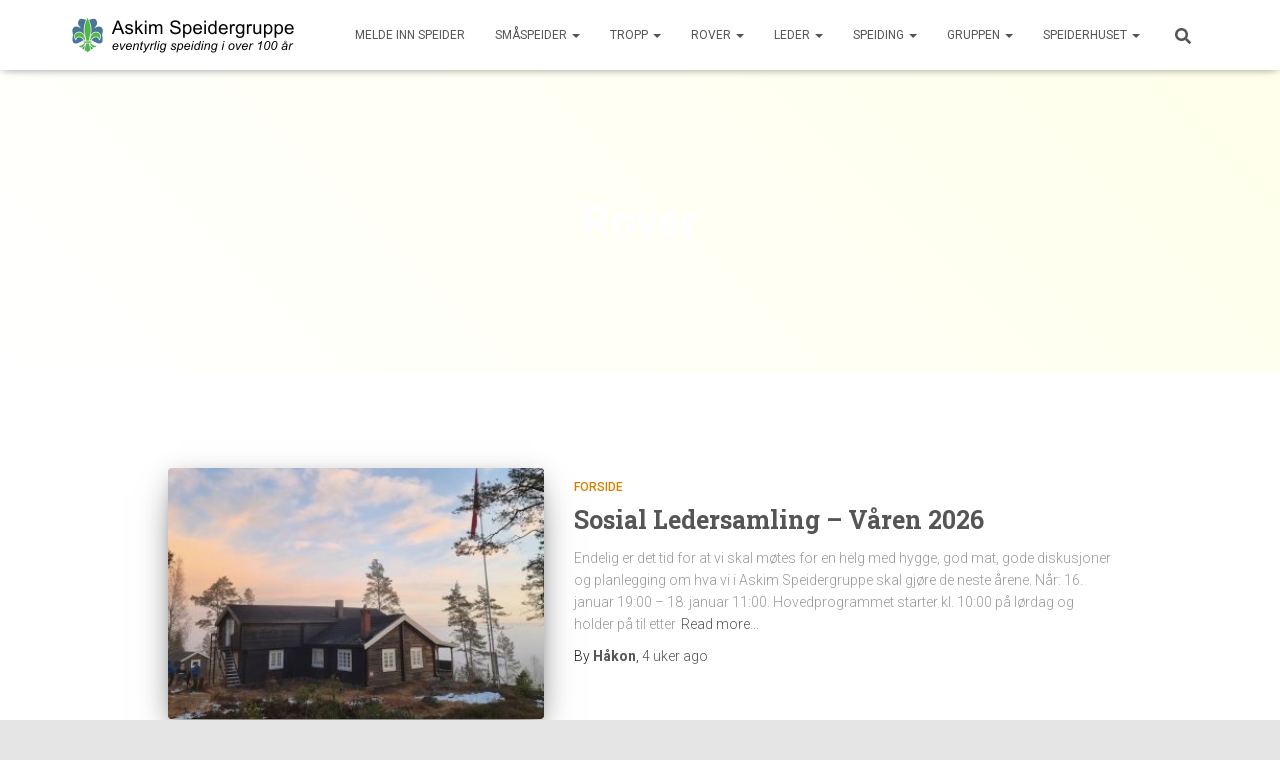

--- FILE ---
content_type: text/html; charset=UTF-8
request_url: http://www.askimspeidergruppe.no/category/rover/
body_size: 19369
content:
<!DOCTYPE html>
<html lang="nb-NO">

<head>
	<meta charset='UTF-8'>
	<meta name="viewport" content="width=device-width, initial-scale=1">
	<link rel="profile" href="http://gmpg.org/xfn/11">
		<title>Rover &#8211; Askim Speidergruppe</title>
<meta name='robots' content='max-image-preview:large' />
<link rel='dns-prefetch' href='//fonts.googleapis.com' />
<link rel="alternate" type="application/rss+xml" title="Askim Speidergruppe &raquo; strøm" href="https://www.askimspeidergruppe.no/feed/" />
<link rel="alternate" type="application/rss+xml" title="Askim Speidergruppe &raquo; kommentarstrøm" href="https://www.askimspeidergruppe.no/comments/feed/" />
<link rel="alternate" type="application/rss+xml" title="Askim Speidergruppe &raquo; Rover kategori-strøm" href="https://www.askimspeidergruppe.no/category/rover/feed/" />
<style id='wp-img-auto-sizes-contain-inline-css' type='text/css'>
img:is([sizes=auto i],[sizes^="auto," i]){contain-intrinsic-size:3000px 1500px}
/*# sourceURL=wp-img-auto-sizes-contain-inline-css */
</style>
<link rel='stylesheet' id='ai1ec_style-css' href='//www.askimspeidergruppe.no/wp-content/plugins/all-in-one-event-calendar/public/themes-ai1ec/vortex/css/ai1ec_parsed_css.css?ver=3.0.0' type='text/css' media='all' />
<link rel='stylesheet' id='bootstrap-css' href='http://www.askimspeidergruppe.no/wp-content/themes/hestia-pro/assets/bootstrap/css/bootstrap.min.css?ver=1.0.2' type='text/css' media='all' />
<link rel='stylesheet' id='hestia-font-sizes-css' href='http://www.askimspeidergruppe.no/wp-content/themes/hestia-pro/assets/css/font-sizes.min.css?ver=3.0.19' type='text/css' media='all' />
<style id='wp-emoji-styles-inline-css' type='text/css'>

	img.wp-smiley, img.emoji {
		display: inline !important;
		border: none !important;
		box-shadow: none !important;
		height: 1em !important;
		width: 1em !important;
		margin: 0 0.07em !important;
		vertical-align: -0.1em !important;
		background: none !important;
		padding: 0 !important;
	}
/*# sourceURL=wp-emoji-styles-inline-css */
</style>
<link rel='stylesheet' id='wp-block-library-css' href='http://www.askimspeidergruppe.no/wp-includes/css/dist/block-library/style.min.css?ver=6.9' type='text/css' media='all' />
<style id='classic-theme-styles-inline-css' type='text/css'>
/*! This file is auto-generated */
.wp-block-button__link{color:#fff;background-color:#32373c;border-radius:9999px;box-shadow:none;text-decoration:none;padding:calc(.667em + 2px) calc(1.333em + 2px);font-size:1.125em}.wp-block-file__button{background:#32373c;color:#fff;text-decoration:none}
/*# sourceURL=/wp-includes/css/classic-themes.min.css */
</style>
<style id='global-styles-inline-css' type='text/css'>
:root{--wp--preset--aspect-ratio--square: 1;--wp--preset--aspect-ratio--4-3: 4/3;--wp--preset--aspect-ratio--3-4: 3/4;--wp--preset--aspect-ratio--3-2: 3/2;--wp--preset--aspect-ratio--2-3: 2/3;--wp--preset--aspect-ratio--16-9: 16/9;--wp--preset--aspect-ratio--9-16: 9/16;--wp--preset--color--black: #000000;--wp--preset--color--cyan-bluish-gray: #abb8c3;--wp--preset--color--white: #ffffff;--wp--preset--color--pale-pink: #f78da7;--wp--preset--color--vivid-red: #cf2e2e;--wp--preset--color--luminous-vivid-orange: #ff6900;--wp--preset--color--luminous-vivid-amber: #fcb900;--wp--preset--color--light-green-cyan: #7bdcb5;--wp--preset--color--vivid-green-cyan: #00d084;--wp--preset--color--pale-cyan-blue: #8ed1fc;--wp--preset--color--vivid-cyan-blue: #0693e3;--wp--preset--color--vivid-purple: #9b51e0;--wp--preset--color--accent: #d47f00;--wp--preset--color--secondary: #555555;--wp--preset--color--background-color: #E5E5E5;--wp--preset--color--header-gradient: #ffffff;--wp--preset--color--body-color: #999999;--wp--preset--color--header-overlay-color: rgba(0,0,0,0.5);--wp--preset--color--header-text-color: #fffffe;--wp--preset--color--navbar-background: #ffffff;--wp--preset--color--navbar-text-color: #555555;--wp--preset--color--navbar-text-color-hover: #d47f00;--wp--preset--color--navbar-transparent-text-color: #ffffff;--wp--preset--gradient--vivid-cyan-blue-to-vivid-purple: linear-gradient(135deg,rgb(6,147,227) 0%,rgb(155,81,224) 100%);--wp--preset--gradient--light-green-cyan-to-vivid-green-cyan: linear-gradient(135deg,rgb(122,220,180) 0%,rgb(0,208,130) 100%);--wp--preset--gradient--luminous-vivid-amber-to-luminous-vivid-orange: linear-gradient(135deg,rgb(252,185,0) 0%,rgb(255,105,0) 100%);--wp--preset--gradient--luminous-vivid-orange-to-vivid-red: linear-gradient(135deg,rgb(255,105,0) 0%,rgb(207,46,46) 100%);--wp--preset--gradient--very-light-gray-to-cyan-bluish-gray: linear-gradient(135deg,rgb(238,238,238) 0%,rgb(169,184,195) 100%);--wp--preset--gradient--cool-to-warm-spectrum: linear-gradient(135deg,rgb(74,234,220) 0%,rgb(151,120,209) 20%,rgb(207,42,186) 40%,rgb(238,44,130) 60%,rgb(251,105,98) 80%,rgb(254,248,76) 100%);--wp--preset--gradient--blush-light-purple: linear-gradient(135deg,rgb(255,206,236) 0%,rgb(152,150,240) 100%);--wp--preset--gradient--blush-bordeaux: linear-gradient(135deg,rgb(254,205,165) 0%,rgb(254,45,45) 50%,rgb(107,0,62) 100%);--wp--preset--gradient--luminous-dusk: linear-gradient(135deg,rgb(255,203,112) 0%,rgb(199,81,192) 50%,rgb(65,88,208) 100%);--wp--preset--gradient--pale-ocean: linear-gradient(135deg,rgb(255,245,203) 0%,rgb(182,227,212) 50%,rgb(51,167,181) 100%);--wp--preset--gradient--electric-grass: linear-gradient(135deg,rgb(202,248,128) 0%,rgb(113,206,126) 100%);--wp--preset--gradient--midnight: linear-gradient(135deg,rgb(2,3,129) 0%,rgb(40,116,252) 100%);--wp--preset--font-size--small: 13px;--wp--preset--font-size--medium: 20px;--wp--preset--font-size--large: 36px;--wp--preset--font-size--x-large: 42px;--wp--preset--spacing--20: 0.44rem;--wp--preset--spacing--30: 0.67rem;--wp--preset--spacing--40: 1rem;--wp--preset--spacing--50: 1.5rem;--wp--preset--spacing--60: 2.25rem;--wp--preset--spacing--70: 3.38rem;--wp--preset--spacing--80: 5.06rem;--wp--preset--shadow--natural: 6px 6px 9px rgba(0, 0, 0, 0.2);--wp--preset--shadow--deep: 12px 12px 50px rgba(0, 0, 0, 0.4);--wp--preset--shadow--sharp: 6px 6px 0px rgba(0, 0, 0, 0.2);--wp--preset--shadow--outlined: 6px 6px 0px -3px rgb(255, 255, 255), 6px 6px rgb(0, 0, 0);--wp--preset--shadow--crisp: 6px 6px 0px rgb(0, 0, 0);}:where(.is-layout-flex){gap: 0.5em;}:where(.is-layout-grid){gap: 0.5em;}body .is-layout-flex{display: flex;}.is-layout-flex{flex-wrap: wrap;align-items: center;}.is-layout-flex > :is(*, div){margin: 0;}body .is-layout-grid{display: grid;}.is-layout-grid > :is(*, div){margin: 0;}:where(.wp-block-columns.is-layout-flex){gap: 2em;}:where(.wp-block-columns.is-layout-grid){gap: 2em;}:where(.wp-block-post-template.is-layout-flex){gap: 1.25em;}:where(.wp-block-post-template.is-layout-grid){gap: 1.25em;}.has-black-color{color: var(--wp--preset--color--black) !important;}.has-cyan-bluish-gray-color{color: var(--wp--preset--color--cyan-bluish-gray) !important;}.has-white-color{color: var(--wp--preset--color--white) !important;}.has-pale-pink-color{color: var(--wp--preset--color--pale-pink) !important;}.has-vivid-red-color{color: var(--wp--preset--color--vivid-red) !important;}.has-luminous-vivid-orange-color{color: var(--wp--preset--color--luminous-vivid-orange) !important;}.has-luminous-vivid-amber-color{color: var(--wp--preset--color--luminous-vivid-amber) !important;}.has-light-green-cyan-color{color: var(--wp--preset--color--light-green-cyan) !important;}.has-vivid-green-cyan-color{color: var(--wp--preset--color--vivid-green-cyan) !important;}.has-pale-cyan-blue-color{color: var(--wp--preset--color--pale-cyan-blue) !important;}.has-vivid-cyan-blue-color{color: var(--wp--preset--color--vivid-cyan-blue) !important;}.has-vivid-purple-color{color: var(--wp--preset--color--vivid-purple) !important;}.has-black-background-color{background-color: var(--wp--preset--color--black) !important;}.has-cyan-bluish-gray-background-color{background-color: var(--wp--preset--color--cyan-bluish-gray) !important;}.has-white-background-color{background-color: var(--wp--preset--color--white) !important;}.has-pale-pink-background-color{background-color: var(--wp--preset--color--pale-pink) !important;}.has-vivid-red-background-color{background-color: var(--wp--preset--color--vivid-red) !important;}.has-luminous-vivid-orange-background-color{background-color: var(--wp--preset--color--luminous-vivid-orange) !important;}.has-luminous-vivid-amber-background-color{background-color: var(--wp--preset--color--luminous-vivid-amber) !important;}.has-light-green-cyan-background-color{background-color: var(--wp--preset--color--light-green-cyan) !important;}.has-vivid-green-cyan-background-color{background-color: var(--wp--preset--color--vivid-green-cyan) !important;}.has-pale-cyan-blue-background-color{background-color: var(--wp--preset--color--pale-cyan-blue) !important;}.has-vivid-cyan-blue-background-color{background-color: var(--wp--preset--color--vivid-cyan-blue) !important;}.has-vivid-purple-background-color{background-color: var(--wp--preset--color--vivid-purple) !important;}.has-black-border-color{border-color: var(--wp--preset--color--black) !important;}.has-cyan-bluish-gray-border-color{border-color: var(--wp--preset--color--cyan-bluish-gray) !important;}.has-white-border-color{border-color: var(--wp--preset--color--white) !important;}.has-pale-pink-border-color{border-color: var(--wp--preset--color--pale-pink) !important;}.has-vivid-red-border-color{border-color: var(--wp--preset--color--vivid-red) !important;}.has-luminous-vivid-orange-border-color{border-color: var(--wp--preset--color--luminous-vivid-orange) !important;}.has-luminous-vivid-amber-border-color{border-color: var(--wp--preset--color--luminous-vivid-amber) !important;}.has-light-green-cyan-border-color{border-color: var(--wp--preset--color--light-green-cyan) !important;}.has-vivid-green-cyan-border-color{border-color: var(--wp--preset--color--vivid-green-cyan) !important;}.has-pale-cyan-blue-border-color{border-color: var(--wp--preset--color--pale-cyan-blue) !important;}.has-vivid-cyan-blue-border-color{border-color: var(--wp--preset--color--vivid-cyan-blue) !important;}.has-vivid-purple-border-color{border-color: var(--wp--preset--color--vivid-purple) !important;}.has-vivid-cyan-blue-to-vivid-purple-gradient-background{background: var(--wp--preset--gradient--vivid-cyan-blue-to-vivid-purple) !important;}.has-light-green-cyan-to-vivid-green-cyan-gradient-background{background: var(--wp--preset--gradient--light-green-cyan-to-vivid-green-cyan) !important;}.has-luminous-vivid-amber-to-luminous-vivid-orange-gradient-background{background: var(--wp--preset--gradient--luminous-vivid-amber-to-luminous-vivid-orange) !important;}.has-luminous-vivid-orange-to-vivid-red-gradient-background{background: var(--wp--preset--gradient--luminous-vivid-orange-to-vivid-red) !important;}.has-very-light-gray-to-cyan-bluish-gray-gradient-background{background: var(--wp--preset--gradient--very-light-gray-to-cyan-bluish-gray) !important;}.has-cool-to-warm-spectrum-gradient-background{background: var(--wp--preset--gradient--cool-to-warm-spectrum) !important;}.has-blush-light-purple-gradient-background{background: var(--wp--preset--gradient--blush-light-purple) !important;}.has-blush-bordeaux-gradient-background{background: var(--wp--preset--gradient--blush-bordeaux) !important;}.has-luminous-dusk-gradient-background{background: var(--wp--preset--gradient--luminous-dusk) !important;}.has-pale-ocean-gradient-background{background: var(--wp--preset--gradient--pale-ocean) !important;}.has-electric-grass-gradient-background{background: var(--wp--preset--gradient--electric-grass) !important;}.has-midnight-gradient-background{background: var(--wp--preset--gradient--midnight) !important;}.has-small-font-size{font-size: var(--wp--preset--font-size--small) !important;}.has-medium-font-size{font-size: var(--wp--preset--font-size--medium) !important;}.has-large-font-size{font-size: var(--wp--preset--font-size--large) !important;}.has-x-large-font-size{font-size: var(--wp--preset--font-size--x-large) !important;}
:where(.wp-block-post-template.is-layout-flex){gap: 1.25em;}:where(.wp-block-post-template.is-layout-grid){gap: 1.25em;}
:where(.wp-block-term-template.is-layout-flex){gap: 1.25em;}:where(.wp-block-term-template.is-layout-grid){gap: 1.25em;}
:where(.wp-block-columns.is-layout-flex){gap: 2em;}:where(.wp-block-columns.is-layout-grid){gap: 2em;}
:root :where(.wp-block-pullquote){font-size: 1.5em;line-height: 1.6;}
/*# sourceURL=global-styles-inline-css */
</style>
<link rel='stylesheet' id='hestia_style-css' href='http://www.askimspeidergruppe.no/wp-content/themes/hestia-pro/style.min.css?ver=3.0.19' type='text/css' media='all' />
<style id='hestia_style-inline-css' type='text/css'>
.hestia-top-bar, .hestia-top-bar .widget.widget_shopping_cart .cart_list {
			background-color: #363537
		}
		.hestia-top-bar .widget .label-floating input[type=search]:-webkit-autofill {
			-webkit-box-shadow: inset 0 0 0px 9999px #363537
		}.hestia-top-bar, .hestia-top-bar .widget .label-floating input[type=search], .hestia-top-bar .widget.widget_search form.form-group:before, .hestia-top-bar .widget.widget_product_search form.form-group:before, .hestia-top-bar .widget.widget_shopping_cart:before {
			color: #ffffff
		} 
		.hestia-top-bar .widget .label-floating input[type=search]{
			-webkit-text-fill-color:#ffffff !important 
		}
		.hestia-top-bar div.widget.widget_shopping_cart:before, .hestia-top-bar .widget.widget_product_search form.form-group:before, .hestia-top-bar .widget.widget_search form.form-group:before{
			background-color: #ffffff
		}.hestia-top-bar a, .hestia-top-bar .top-bar-nav li a {
			color: #ffffff
		}
		.hestia-top-bar ul li a[href*="mailto:"]:before, .hestia-top-bar ul li a[href*="tel:"]:before{
			background-color: #ffffff
		}
		.hestia-top-bar a:hover, .hestia-top-bar .top-bar-nav li a:hover {
			color: #eeeeee
		}
		.hestia-top-bar ul li:hover a[href*="mailto:"]:before, .hestia-top-bar ul li:hover a[href*="tel:"]:before{
			background-color: #eeeeee
		}
		
@media (min-width: 769px){
			.page-header.header-small .hestia-title,
			.page-header.header-small .title,
			h1.hestia-title.title-in-content,
			.main article.section .has-title-font-size {
				font-size: 45px;
			}}@media (max-width: 768px){
			.page-header.header-small .hestia-title,
			.page-header.header-small .title,
			h1.hestia-title.title-in-content,
			.main article.section .has-title-font-size {
				font-size: 25px;
			}}@media (max-width: 480px){
			.page-header.header-small .hestia-title,
			.page-header.header-small .title,
			h1.hestia-title.title-in-content,
			.main article.section .has-title-font-size {
				font-size: 19px;
			}}@media (min-width: 769px){
		.single-post-wrap h1:not(.title-in-content),
		.page-content-wrap h1:not(.title-in-content),
		.page-template-template-fullwidth article h1:not(.title-in-content) {
			font-size: 45px;
		}
		.single-post-wrap h2,
		.page-content-wrap h2,
		.page-template-template-fullwidth article h2,
		.main article.section .has-heading-font-size {
			font-size: 40px;
		}
		.single-post-wrap h3,
		.page-content-wrap h3,
		.page-template-template-fullwidth article h3 {
			font-size: 35px;
		}
		.single-post-wrap h4,
		.page-content-wrap h4,
		.page-template-template-fullwidth article h4 {
			font-size: 30px;
		}
		.single-post-wrap h5,
		.page-content-wrap h5,
		.page-template-template-fullwidth article h5 {
			font-size: 26px;
		}
		.single-post-wrap h6,
		.page-content-wrap h6,
		.page-template-template-fullwidth article h6 {
			font-size: 21px;
		}}@media (max-width: 768px){
		.single-post-wrap h1:not(.title-in-content),
		.page-content-wrap h1:not(.title-in-content),
		.page-template-template-fullwidth article h1:not(.title-in-content) {
			font-size: 29px;
		}
		.single-post-wrap h2,
		.page-content-wrap h2,
		.page-template-template-fullwidth article h2,
		.main article.section .has-heading-font-size {
			font-size: 27px;
		}
		.single-post-wrap h3,
		.page-content-wrap h3,
		.page-template-template-fullwidth article h3 {
			font-size: 23px;
		}
		.single-post-wrap h4,
		.page-content-wrap h4,
		.page-template-template-fullwidth article h4 {
			font-size: 21px;
		}
		.single-post-wrap h5,
		.page-content-wrap h5,
		.page-template-template-fullwidth article h5 {
			font-size: 19px;
		}
		.single-post-wrap h6,
		.page-content-wrap h6,
		.page-template-template-fullwidth article h6 {
			font-size: 17px;
		}}@media (max-width: 480px){
		.single-post-wrap h1:not(.title-in-content),
		.page-content-wrap h1:not(.title-in-content),
		.page-template-template-fullwidth article h1:not(.title-in-content) {
			font-size: 23px;
		}
		.single-post-wrap h2,
		.page-content-wrap h2,
		.page-template-template-fullwidth article h2,
		.main article.section .has-heading-font-size {
			font-size: 21px;
		}
		.single-post-wrap h3,
		.page-content-wrap h3,
		.page-template-template-fullwidth article h3 {
			font-size: 17px;
		}
		.single-post-wrap h4,
		.page-content-wrap h4,
		.page-template-template-fullwidth article h4 {
			font-size: 15px;
		}
		.single-post-wrap h5,
		.page-content-wrap h5,
		.page-template-template-fullwidth article h5 {
			font-size: 13px;
		}
		.single-post-wrap h6,
		.page-content-wrap h6,
		.page-template-template-fullwidth article h6 {
			font-size: 11px;
		}}@media (min-width: 769px){.single-post-wrap, .page-content-wrap, .single-post-wrap ul, .page-content-wrap ul, .single-post-wrap ol, .page-content-wrap ol, .single-post-wrap dl, .page-content-wrap dl, .single-post-wrap table, .page-content-wrap table, .page-template-template-fullwidth article, .main article.section .has-body-font-size {
		font-size: 16px;
		}}@media (max-width: 768px){.single-post-wrap, .page-content-wrap, .single-post-wrap ul, .page-content-wrap ul, .single-post-wrap ol, .page-content-wrap ol, .single-post-wrap dl, .page-content-wrap dl, .single-post-wrap table, .page-content-wrap table, .page-template-template-fullwidth article, .main article.section .has-body-font-size {
		font-size: 18px;
		}}@media (max-width: 480px){.single-post-wrap, .page-content-wrap, .single-post-wrap ul, .page-content-wrap ul, .single-post-wrap ol, .page-content-wrap ol, .single-post-wrap dl, .page-content-wrap dl, .single-post-wrap table, .page-content-wrap table, .page-template-template-fullwidth article, .main article.section .has-body-font-size {
		font-size: 18px;
		}}@media (min-width: 769px){
		section.hestia-features .hestia-title,
		section.hestia-shop .hestia-title,
		section.hestia-work .hestia-title,
		section.hestia-team .hestia-title,
		section.hestia-pricing .hestia-title,
		section.hestia-ribbon .hestia-title,
		section.hestia-testimonials .hestia-title,
		section.hestia-subscribe h2.title,
		section.hestia-blogs .hestia-title,
		.section.related-posts .hestia-title,
		section.hestia-contact .hestia-title{
			font-size: 40px;
		}
		section.hestia-features .hestia-info h4.info-title,
		section.hestia-shop h4.card-title,
		section.hestia-team h4.card-title,
		section.hestia-testimonials h4.card-title,
		section.hestia-blogs h4.card-title,
		.section.related-posts h4.card-title,
		section.hestia-contact h4.card-title,
		section.hestia-contact .hestia-description h6{
			font-size: 19px;
		}
		section.hestia-work h4.card-title,
		section.hestia-contact .hestia-description h5{
			font-size: 24px;
		}
		section.hestia-contact .hestia-description h1{
			font-size: 43px;
		}
		section.hestia-contact .hestia-description h2{
			font-size: 38px;
		}
		section.hestia-contact .hestia-description h3{
			font-size: 33px;
		}
		section.hestia-contact .hestia-description h4{
			font-size: 28px;
		}}@media (max-width: 768px){
		section.hestia-features .hestia-title,
		section.hestia-shop .hestia-title,
		section.hestia-work .hestia-title,
		section.hestia-team .hestia-title,
		section.hestia-pricing .hestia-title,
		section.hestia-ribbon .hestia-title,
		section.hestia-testimonials .hestia-title,
		section.hestia-subscribe h2.title,
		section.hestia-blogs .hestia-title,
		.section.related-posts .hestia-title,
		section.hestia-contact .hestia-title{
			font-size: 23px;
		}
		section.hestia-features .hestia-info h4.info-title,
		section.hestia-shop h4.card-title,
		section.hestia-team h4.card-title,
		section.hestia-testimonials h4.card-title,
		section.hestia-blogs h4.card-title,
		.section.related-posts h4.card-title,
		section.hestia-contact h4.card-title,
		section.hestia-contact .hestia-description h6{
			font-size: 18px;
		}
		section.hestia-work h4.card-title,
		section.hestia-contact .hestia-description h5{
			font-size: 23px;
		}
		section.hestia-contact .hestia-description h1{
			font-size: 42px;
		}
		section.hestia-contact .hestia-description h2{
			font-size: 37px;
		}
		section.hestia-contact .hestia-description h3{
			font-size: 32px;
		}
		section.hestia-contact .hestia-description h4{
			font-size: 27px;
		}}@media (max-width: 480px){
		section.hestia-features .hestia-title,
		section.hestia-shop .hestia-title,
		section.hestia-work .hestia-title,
		section.hestia-team .hestia-title,
		section.hestia-pricing .hestia-title,
		section.hestia-ribbon .hestia-title,
		section.hestia-testimonials .hestia-title,
		section.hestia-subscribe h2.title,
		section.hestia-blogs .hestia-title,
		.section.related-posts .hestia-title,
		section.hestia-contact .hestia-title{
			font-size: 18px;
		}
		section.hestia-features .hestia-info h4.info-title,
		section.hestia-shop h4.card-title,
		section.hestia-team h4.card-title,
		section.hestia-testimonials h4.card-title,
		section.hestia-blogs h4.card-title,
		.section.related-posts h4.card-title,
		section.hestia-contact h4.card-title,
		section.hestia-contact .hestia-description h6{
			font-size: 16px;
		}
		section.hestia-work h4.card-title,
		section.hestia-contact .hestia-description h5{
			font-size: 21px;
		}
		section.hestia-contact .hestia-description h1{
			font-size: 40px;
		}
		section.hestia-contact .hestia-description h2{
			font-size: 35px;
		}
		section.hestia-contact .hestia-description h3{
			font-size: 30px;
		}
		section.hestia-contact .hestia-description h4{
			font-size: 25px;
		}}@media (min-width: 769px){
			section.hestia-features h5.description,
			section.hestia-shop h5.description,
			section.hestia-work h5.description,
			section.hestia-team h5.description,
			section.hestia-testimonials h5.description,
			section.hestia-subscribe h5.subscribe-description,
			section.hestia-blogs h5.description,
			section.hestia-contact h5.description{
				font-size: 19px;
			}}@media (max-width: 768px){
			section.hestia-features h5.description,
			section.hestia-shop h5.description,
			section.hestia-work h5.description,
			section.hestia-team h5.description,
			section.hestia-testimonials h5.description,
			section.hestia-subscribe h5.subscribe-description,
			section.hestia-blogs h5.description,
			section.hestia-contact h5.description{
				font-size: 18px;
			}}@media (max-width: 480px){
			section.hestia-features h5.description,
			section.hestia-shop h5.description,
			section.hestia-work h5.description,
			section.hestia-team h5.description,
			section.hestia-testimonials h5.description,
			section.hestia-subscribe h5.subscribe-description,
			section.hestia-blogs h5.description,
			section.hestia-contact h5.description{
				font-size: 16px;
			}}@media (min-width: 769px){
		section.hestia-team p.card-description,
		section.hestia-pricing p.text-gray,
		section.hestia-testimonials p.card-description,
		section.hestia-blogs p.card-description,
		.section.related-posts p.card-description,
		.hestia-contact p,
		section.hestia-features .hestia-info p,
		section.hestia-shop .card-description p{
			font-size: 14px;
		}
		section.hestia-shop h6.category,
		section.hestia-work .label-primary,
		section.hestia-team h6.category,
		section.hestia-pricing .card-pricing h6.category,
		section.hestia-testimonials h6.category,
		section.hestia-blogs h6.category,
		.section.related-posts h6.category{
			font-size: 12px;
		}}@media (max-width: 768px){
		section.hestia-team p.card-description,
		section.hestia-pricing p.text-gray,
		section.hestia-testimonials p.card-description,
		section.hestia-blogs p.card-description,
		.section.related-posts p.card-description,
		.hestia-contact p,
		section.hestia-features .hestia-info p,
		section.hestia-shop .card-description p{
			font-size: 14px;
		}
		section.hestia-shop h6.category,
		section.hestia-work .label-primary,
		section.hestia-team h6.category,
		section.hestia-pricing .card-pricing h6.category,
		section.hestia-testimonials h6.category,
		section.hestia-blogs h6.category,
		.section.related-posts h6.category{
			font-size: 12px;
		}}@media (max-width: 480px){
		section.hestia-team p.card-description,
		section.hestia-pricing p.text-gray,
		section.hestia-testimonials p.card-description,
		section.hestia-blogs p.card-description,
		.section.related-posts p.card-description,
		.hestia-contact p,
		section.hestia-features .hestia-info p,
		section.hestia-shop .card-description p{
			font-size: 14px;
		}
		section.hestia-shop h6.category,
		section.hestia-work .label-primary,
		section.hestia-team h6.category,
		section.hestia-pricing .card-pricing h6.category,
		section.hestia-testimonials h6.category,
		section.hestia-blogs h6.category,
		.section.related-posts h6.category{
			font-size: 12px;
		}}

		a,
		.navbar .dropdown-menu li:hover > a,
		.navbar .dropdown-menu li:focus > a,
		.navbar .dropdown-menu li:active > a,
		.navbar .navbar-nav > li .dropdown-menu li:hover > a,
		body:not(.home) .navbar-default .navbar-nav > .active:not(.btn) > a,
		body:not(.home) .navbar-default .navbar-nav > .active:not(.btn) > a:hover,
		body:not(.home) .navbar-default .navbar-nav > .active:not(.btn) > a:focus,
		a:hover,
		.card-blog a.moretag:hover,
		.card-blog a.more-link:hover,
		.widget a:hover,
		.has-text-color.has-accent-color,
		p.has-text-color a {
		    color:#d47f00;
		}
		
		.svg-text-color{
			fill:#d47f00;
		}
		
		.pagination span.current, .pagination span.current:focus, .pagination span.current:hover {
			border-color:#d47f00
		}
		
		button,
		button:hover,
		.woocommerce .track_order button[type="submit"],
		.woocommerce .track_order button[type="submit"]:hover,
		div.wpforms-container .wpforms-form button[type=submit].wpforms-submit,
		div.wpforms-container .wpforms-form button[type=submit].wpforms-submit:hover,
		input[type="button"],
		input[type="button"]:hover,
		input[type="submit"],
		input[type="submit"]:hover,
		input#searchsubmit,
		.pagination span.current,
		.pagination span.current:focus,
		.pagination span.current:hover,
		.btn.btn-primary,
		.btn.btn-primary:link,
		.btn.btn-primary:hover,
		.btn.btn-primary:focus,
		.btn.btn-primary:active,
		.btn.btn-primary.active,
		.btn.btn-primary.active:focus,
		.btn.btn-primary.active:hover,
		.btn.btn-primary:active:hover,
		.btn.btn-primary:active:focus,
		.btn.btn-primary:active:hover,
		.hestia-sidebar-open.btn.btn-rose,
		.hestia-sidebar-close.btn.btn-rose,
		.hestia-sidebar-open.btn.btn-rose:hover,
		.hestia-sidebar-close.btn.btn-rose:hover,
		.hestia-sidebar-open.btn.btn-rose:focus,
		.hestia-sidebar-close.btn.btn-rose:focus,
		.label.label-primary,
		.hestia-work .portfolio-item:nth-child(6n+1) .label,
		.nav-cart .nav-cart-content .widget .buttons .button,
		.has-accent-background-color[class*="has-background"] {
		    background-color: #d47f00;
		}
		
		@media (max-width: 768px) {
	
			.navbar-default .navbar-nav>li>a:hover,
			.navbar-default .navbar-nav>li>a:focus,
			.navbar .navbar-nav .dropdown .dropdown-menu li a:hover,
			.navbar .navbar-nav .dropdown .dropdown-menu li a:focus,
			.navbar button.navbar-toggle:hover,
			.navbar .navbar-nav li:hover > a i {
			    color: #d47f00;
			}
		}
		
		body:not(.woocommerce-page) button:not([class^="fl-"]):not(.hestia-scroll-to-top):not(.navbar-toggle):not(.close),
		body:not(.woocommerce-page) .button:not([class^="fl-"]):not(hestia-scroll-to-top):not(.navbar-toggle):not(.add_to_cart_button):not(.product_type_grouped):not(.product_type_external),
		div.wpforms-container .wpforms-form button[type=submit].wpforms-submit,
		input[type="submit"],
		input[type="button"],
		.btn.btn-primary,
		.widget_product_search button[type="submit"],
		.hestia-sidebar-open.btn.btn-rose,
		.hestia-sidebar-close.btn.btn-rose,
		.everest-forms button[type=submit].everest-forms-submit-button {
		    -webkit-box-shadow: 0 2px 2px 0 rgba(212,127,0,0.14),0 3px 1px -2px rgba(212,127,0,0.2),0 1px 5px 0 rgba(212,127,0,0.12);
		    box-shadow: 0 2px 2px 0 rgba(212,127,0,0.14),0 3px 1px -2px rgba(212,127,0,0.2),0 1px 5px 0 rgba(212,127,0,0.12);
		}
		
		.card .header-primary, .card .content-primary,
		.everest-forms button[type=submit].everest-forms-submit-button {
		    background: #d47f00;
		}
		
		body:not(.woocommerce-page) .button:not([class^="fl-"]):not(.hestia-scroll-to-top):not(.navbar-toggle):not(.add_to_cart_button):hover,
		body:not(.woocommerce-page) button:not([class^="fl-"]):not(.hestia-scroll-to-top):not(.navbar-toggle):not(.close):hover,
		div.wpforms-container .wpforms-form button[type=submit].wpforms-submit:hover,
		input[type="submit"]:hover,
		input[type="button"]:hover,
		input#searchsubmit:hover,
		.widget_product_search button[type="submit"]:hover,
		.pagination span.current,
		.btn.btn-primary:hover,
		.btn.btn-primary:focus,
		.btn.btn-primary:active,
		.btn.btn-primary.active,
		.btn.btn-primary:active:focus,
		.btn.btn-primary:active:hover,
		.hestia-sidebar-open.btn.btn-rose:hover,
		.hestia-sidebar-close.btn.btn-rose:hover,
		.pagination span.current:hover,
		.everest-forms button[type=submit].everest-forms-submit-button:hover,
 		.everest-forms button[type=submit].everest-forms-submit-button:focus,
 		.everest-forms button[type=submit].everest-forms-submit-button:active {
			-webkit-box-shadow: 0 14px 26px -12px rgba(212,127,0,0.42),0 4px 23px 0 rgba(0,0,0,0.12),0 8px 10px -5px rgba(212,127,0,0.2);
		    box-shadow: 0 14px 26px -12px rgba(212,127,0,0.42),0 4px 23px 0 rgba(0,0,0,0.12),0 8px 10px -5px rgba(212,127,0,0.2);
			color: #fff;
		}
		
		.form-group.is-focused .form-control {
			background-image: -webkit-gradient(linear,left top, left bottom,from(#d47f00),to(#d47f00)),-webkit-gradient(linear,left top, left bottom,from(#d2d2d2),to(#d2d2d2));
			background-image: -webkit-linear-gradient(linear,left top, left bottom,from(#d47f00),to(#d47f00)),-webkit-linear-gradient(linear,left top, left bottom,from(#d2d2d2),to(#d2d2d2));
			background-image: linear-gradient(linear,left top, left bottom,from(#d47f00),to(#d47f00)),linear-gradient(linear,left top, left bottom,from(#d2d2d2),to(#d2d2d2));
		}
		
		.navbar:not(.navbar-transparent) li:not(.btn):hover > a,
		.navbar li.on-section:not(.btn) > a,
		.navbar.full-screen-menu.navbar-transparent li:not(.btn):hover > a,
		.navbar.full-screen-menu .navbar-toggle:hover,
		.navbar:not(.navbar-transparent) .nav-cart:hover,
		.navbar:not(.navbar-transparent) .hestia-toggle-search:hover {
				color:#d47f00
		}
		
			.header-filter-gradient {
				background: linear-gradient(45deg, rgba(255,255,255,1) 0%, rgb(255,255,234) 100%);
			}
			.has-text-color.has-header-gradient-color { color: #ffffff; }
			.has-header-gradient-background-color[class*="has-background"] { background-color: #ffffff; }
			
		.has-text-color.has-background-color-color { color: #E5E5E5; }
		.has-background-color-background-color[class*="has-background"] { background-color: #E5E5E5; }
		

			.title, .title a, 
			.card-title, 
			.card-title a,
			.card-title a:hover,
			.info-title,
			.info-title a,
			.footer-brand, 
			.footer-brand a,
			.media .media-heading, 
			.media .media-heading a,
			.hestia-info .info-title, 
			.card-blog a.moretag,
			.card-blog a.more-link,
			.card .author a,
			.hestia-about:not(.section-image) h1, .hestia-about:not(.section-image) h2, .hestia-about:not(.section-image) h3, .hestia-about:not(.section-image) h4, .hestia-about:not(.section-image) h5,
			aside .widget h5,
			aside .widget a,
			.woocommerce ul.products[class*="columns-"] li.product-category h2,
			.woocommerce #reviews #comments ol.commentlist li .comment-text p.meta .woocommerce-review__author,
			.has-text-color.has-secondary-color {
				color: #555555;
			}
			.has-secondary-background-color[class*="has-background"] {
				background-color: #555555
			}
		.description, .card-description, .footer-big, .hestia-features .hestia-info p, .text-gray,
		.hestia-about:not(.section-image) p, .hestia-about:not(.section-image) h6,
		.has-text-color.has-body-color-color {
			color: #999999;
		}
		.has-body-color-background-color[class*="has-background"] {
			background-color: #999999
		} 
		.header-filter:before,
		.has-header-overlay-color-background-color[class*="has-background"] {
			background-color: rgba(0,0,0,0.5);
		}
		.has-text-color.has-header-overlay-color-color {
			color: rgba(0,0,0,0.5);
		} 
		.page-header, .page-header .hestia-title, .page-header .sub-title,
		.has-text-color.has-header-text-color-color {
			color: #fff;
		}
		.has-header-text-color-background-color[class*="has-background"] {
			background-color: #fff;
		}
			@media( max-width: 768px ) {
				/* On mobile background-color */
				.header > .navbar,
				.navbar.navbar-fixed-top .navbar-collapse {
					background-color: #ffffff;
				}
			}
			.navbar:not(.navbar-transparent),
			.navbar .dropdown-menu,
			.nav-cart .nav-cart-content .widget,
			.has-navbar-background-background-color[class*="has-background"] {
				background-color: #ffffff;
			}
			
			@media ( min-width: 769px ) {
				.navbar.full-screen-menu .nav.navbar-nav { background-color: rgba(255,255,255,0.9) }
			}
			.has-navbar-background-color[class*="has-background"] {
				color: #ffffff;
			}
		@media( min-width: 769px ) {
			.navbar.navbar-transparent .navbar-brand,
			.navbar.navbar-transparent .navbar-nav > li:not(.btn) > a,
			.navbar.navbar-transparent .navbar-nav > .active > a,
			.navbar.navbar-transparent.full-screen-menu .navbar-toggle,
			.navbar.navbar-transparent:not(.full-screen-menu) .nav-cart-icon, 
			.navbar.navbar-transparent.full-screen-menu li.responsive-nav-cart > a.nav-cart-icon,
			.navbar.navbar-transparent .hestia-toggle-search,
			.navbar.navbar-transparent .header-widgets-wrapper ul li a[href*="mailto:"],
			.navbar.navbar-transparent .header-widgets-wrapper ul li a[href*="tel:"]{
				color: #ffffff;
			}
		}
		.navbar.navbar-transparent .hestia-toggle-search svg{
			fill: #ffffff;
		}
		.has-text-color.has-navbar-transparent-text-color-color {
			color: #ffffff;
		}
		.has-navbar-transparent-text-color-background-color[class*="has-background"],
		.navbar.navbar-transparent .header-widgets-wrapper ul li a[href*="mailto:"]:before,
		.navbar.navbar-transparent .header-widgets-wrapper ul li a[href*="tel:"]:before{
			background-color: #ffffff;
		}
		@media( min-width: 769px ) {
			.menu-open .navbar.full-screen-menu.navbar-transparent .navbar-toggle,
			.navbar:not(.navbar-transparent) .navbar-brand,
			.navbar:not(.navbar-transparent) li:not(.btn) > a,
			.navbar.navbar-transparent.full-screen-menu li:not(.btn):not(.nav-cart) > a,
			.navbar.navbar-transparent .dropdown-menu li:not(.btn) > a,
			.hestia-mm-heading, .hestia-mm-description, 
			.navbar:not(.navbar-transparent) .navbar-nav > .active > a,
			.navbar:not(.navbar-transparent).full-screen-menu .navbar-toggle,
			.navbar .nav-cart-icon,  
			.navbar:not(.navbar-transparent) .hestia-toggle-search,
			.navbar.navbar-transparent .nav-cart .nav-cart-content .widget li a,
			.navbar .navbar-nav>li .dropdown-menu li.active>a {
				color: #555;
			}
		}
		@media( max-width: 768px ) {
			.navbar.navbar-default .navbar-brand,
			.navbar.navbar-default .navbar-nav li:not(.btn).menu-item > a,
			.navbar.navbar-default .navbar-nav .menu-item.active > a,
			.navbar.navbar-default .navbar-toggle,
			.navbar.navbar-default .navbar-toggle,
			.navbar.navbar-default .responsive-nav-cart a,
			.navbar.navbar-default .nav-cart .nav-cart-content a,
			.navbar.navbar-default .hestia-toggle-search,
			.hestia-mm-heading, .hestia-mm-description {
				color: #555;
			}
			
			.navbar .navbar-nav .dropdown:not(.btn) a .caret svg{
				fill: #555;
			}
			
			
			.navbar .navbar-nav .dropdown:not(.btn) a .caret {
				border-color: #555;
			}
		}
		.has-text-color.has-navbar-text-color-color {
			color: #555;
		}
		.has-navbar-text-color-background-color[class*="has-background"] {
			background-color: #555;
		}
		.navbar:not(.navbar-transparent) .header-widgets-wrapper ul li a[href*="mailto:"]:before,
		.navbar:not(.navbar-transparent) .header-widgets-wrapper ul li a[href*="tel:"]:before{
			background-color:#555
		}
		.hestia-toggle-search svg{
			fill: #555;
		}
		
		.navbar.navbar-default:not(.navbar-transparent) li:not(.btn):hover > a,
		.navbar.navbar-default.navbar-transparent .dropdown-menu:not(.btn) li:not(.btn):hover > a,
		.navbar.navbar-default:not(.navbar-transparent) li:not(.btn):hover > a i,
		.navbar.navbar-default:not(.navbar-transparent) .navbar-toggle:hover,
		.navbar.navbar-default:not(.full-screen-menu) .nav-cart-icon .nav-cart-content a:hover, 
		.navbar.navbar-default:not(.navbar-transparent) .hestia-toggle-search:hover,
		.navbar.navbar-transparent .nav-cart .nav-cart-content .widget li:hover a,
		.has-text-color.has-navbar-text-color-hover-color {
			color: #d47f00;
		}
		.navbar.navbar-default li.on-section:not(.btn) > a {color: #d47f00!important}
		@media( max-width: 768px ) {
			.navbar.navbar-default.navbar-transparent li:not(.btn):hover > a,
			.navbar.navbar-default.navbar-transparent li:not(.btn):hover > a i,
			.navbar.navbar-default.navbar-transparent .navbar-toggle:hover,
			.navbar.navbar-default .responsive-nav-cart a:hover
			.navbar.navbar-default .navbar-toggle:hover {
				color: #d47f00 !important;
			}
		}
		.has-navbar-text-color-hover-background-color[class*="has-background"] {
			background-color: #d47f00;
		}
		.navbar:not(.navbar-transparent) .header-widgets-wrapper ul li:hover a[href*="mailto:"]:before,
		.navbar:not(.navbar-transparent) .header-widgets-wrapper ul li:hover a[href*="tel:"]:before{
			background-color:#d47f00
		}
		.hestia-toggle-search:hover svg{
			fill: #d47f00;
		}
		
		.form-group.is-focused .form-control,
		 div.wpforms-container .wpforms-form .form-group.is-focused .form-control,
		 .nf-form-cont input:not([type=button]):focus,
		 .nf-form-cont select:focus,
		 .nf-form-cont textarea:focus {
		 background-image: -webkit-gradient(linear,left top, left bottom,from(#d47f00),to(#d47f00)),-webkit-gradient(linear,left top, left bottom,from(#d2d2d2),to(#d2d2d2));
		 background-image: -webkit-linear-gradient(linear,left top, left bottom,from(#d47f00),to(#d47f00)),-webkit-linear-gradient(linear,left top, left bottom,from(#d2d2d2),to(#d2d2d2));
		 background-image: linear-gradient(linear,left top, left bottom,from(#d47f00),to(#d47f00)),linear-gradient(linear,left top, left bottom,from(#d2d2d2),to(#d2d2d2));
		 }
		
		 .navbar.navbar-transparent.full-screen-menu .navbar-collapse .navbar-nav > li:not(.btn) > a:hover {
		 color: #d47f00;
		 }
		 
		 .hestia-ajax-loading{
		 border-color: #d47f00;
		 }
.btn.btn-primary:not(.colored-button):not(.btn-left):not(.btn-right):not(.btn-just-icon):not(.menu-item), input[type="submit"]:not(.search-submit), body:not(.woocommerce-account) .woocommerce .button.woocommerce-Button, .woocommerce .product button.button, .woocommerce .product button.button.alt, .woocommerce .product #respond input#submit, .woocommerce-cart .blog-post .woocommerce .cart-collaterals .cart_totals .checkout-button, .woocommerce-checkout #payment #place_order, .woocommerce-account.woocommerce-page button.button, .woocommerce .track_order button[type="submit"], .nav-cart .nav-cart-content .widget .buttons .button, .woocommerce a.button.wc-backward, body.woocommerce .wccm-catalog-item a.button, body.woocommerce a.wccm-button.button, form.woocommerce-form-coupon button.button, div.wpforms-container .wpforms-form button[type=submit].wpforms-submit, div.woocommerce a.button.alt, div.woocommerce table.my_account_orders .button, .btn.colored-button, .btn.btn-left, .btn.btn-right, .btn:not(.colored-button):not(.btn-left):not(.btn-right):not(.btn-just-icon):not(.menu-item):not(.hestia-sidebar-open):not(.hestia-sidebar-close){ padding-top:15px;  padding-bottom:15px;  padding-left:33px;  padding-right:33px; }
.btn.btn-primary:not(.colored-button):not(.btn-left):not(.btn-right):not(.btn-just-icon):not(.menu-item), input[type="submit"]:not(.search-submit), body:not(.woocommerce-account) .woocommerce .button.woocommerce-Button, .woocommerce .product button.button, .woocommerce .product button.button.alt, .woocommerce .product #respond input#submit, .woocommerce-cart .blog-post .woocommerce .cart-collaterals .cart_totals .checkout-button, .woocommerce-checkout #payment #place_order, .woocommerce-account.woocommerce-page button.button, .woocommerce .track_order button[type="submit"], .nav-cart .nav-cart-content .widget .buttons .button, .woocommerce a.button.wc-backward, body.woocommerce .wccm-catalog-item a.button, body.woocommerce a.wccm-button.button, form.woocommerce-form-coupon button.button, div.wpforms-container .wpforms-form button[type=submit].wpforms-submit, div.woocommerce a.button.alt, div.woocommerce table.my_account_orders .button, input[type="submit"].search-submit, .hestia-view-cart-wrapper .added_to_cart.wc-forward, .woocommerce-product-search button, .woocommerce-cart .actions .button, #secondary div[id^=woocommerce_price_filter] .button, .woocommerce div[id^=woocommerce_widget_cart].widget .buttons .button, .searchform input[type=submit], .searchform button, .search-form:not(.media-toolbar-primary) input[type=submit], .search-form:not(.media-toolbar-primary) button, .woocommerce-product-search input[type=submit], .btn.colored-button, .btn.btn-left, .btn.btn-right, .btn:not(.colored-button):not(.btn-left):not(.btn-right):not(.btn-just-icon):not(.menu-item):not(.hestia-sidebar-open):not(.hestia-sidebar-close){border-radius:3px;}

		.btn:hover{
			background-color: #858585;
		}
		

		.elementor-page .hestia-about > .container {
		  width: 100%;
		}
		.elementor-page .pagebuilder-section {
		  padding: 0;
		}
		.elementor-page .title-in-content, .elementor-page .image-in-page {
		  display: none;
		}
		
		.home.elementor-page .main-raised > section.hestia-about {
		  overflow: visible;
		}
		
		.elementor-editor-active .navbar {
		  pointer-events: none;
		}
		
		.elementor-editor-active #elementor.elementor-edit-mode .elementor-element-overlay {
		  z-index: 1000000;
		}
		
		.elementor-page.page-template-template-fullwidth .blog-post-wrapper > .container {
		  width: 100%;
		}
		.elementor-page.page-template-template-fullwidth .blog-post-wrapper > .container .col-md-12 {
		  padding: 0;
		}
		.elementor-page.page-template-template-fullwidth article.section {
		  padding: 0;
		}

		.elementor-text-editor p, 
		.elementor-text-editor h1, 
		.elementor-text-editor h2, 
		.elementor-text-editor h3, 
		.elementor-text-editor h4, 
		.elementor-text-editor h5, 
		.elementor-text-editor h6 {
		  font-size: inherit;
		}
		.aos-init[data-aos] {
		  transition-duration: 1.25s;
		  -webkit-transition-duration: 1.25s;
		  -moz-transition-duration: 1.25s;
		  transition-timing-function: ease-out;
		  -webkit-transition-timing-function: ease-out;
		  -moz-transition-timing-function: ease-out;
		  will-change: transform, opacity;
		}
		.aos-init[data-aos].hestia-table-two {
		  transition-duration: 1s;
		  -webkit-transition-duration: 1s;
		  -moz-transition-duration: 1s;
		}
		.aos-init[data-aos^=fade][data-aos^=fade] {
		  opacity: 0;
		  transition-property: opacity, transform;
		}
		.aos-init[data-aos^=fade][data-aos^=fade].aos-animate {
		  opacity: 1;
		  transform: translate3d(0, 0, 0);
		}
		.aos-init[data-aos=fade-up] {
		  transform: translate3d(0, 35px, 0);
		}
		.aos-init[data-aos=fade-down] {
		  transform: translate3d(0, -35px, 0);
		}
		.aos-init[data-aos=fade-right] {
		  transform: translate3d(-35px, 0, 0);
		}
		.aos-init[data-aos=fade-left] {
		  transform: translate3d(35px, 0, 0);
		}
		
/*# sourceURL=hestia_style-inline-css */
</style>
<link rel='stylesheet' id='hestia_fonts-css' href='https://fonts.googleapis.com/css?family=Roboto%3A300%2C400%2C500%2C700%7CRoboto+Slab%3A400%2C700&#038;subset=latin%2Clatin-ext&#038;ver=3.0.19' type='text/css' media='all' />
<link rel='stylesheet' id='msl-main-css' href='http://www.askimspeidergruppe.no/wp-content/plugins/master-slider/public/assets/css/masterslider.main.css?ver=3.11.0' type='text/css' media='all' />
<link rel='stylesheet' id='msl-custom-css' href='http://www.askimspeidergruppe.no/wp-content/uploads/master-slider/custom.css?ver=6' type='text/css' media='all' />
<script type="text/javascript" src="http://www.askimspeidergruppe.no/wp-content/plugins/stop-user-enumeration/frontend/js/frontend.js?ver=1.7.7" id="stop-user-enumeration-js" defer="defer" data-wp-strategy="defer"></script>
<script type="text/javascript" src="http://www.askimspeidergruppe.no/wp-includes/js/jquery/jquery.min.js?ver=3.7.1" id="jquery-core-js"></script>
<script type="text/javascript" src="http://www.askimspeidergruppe.no/wp-includes/js/jquery/jquery-migrate.min.js?ver=3.4.1" id="jquery-migrate-js"></script>
<link rel="https://api.w.org/" href="https://www.askimspeidergruppe.no/wp-json/" /><link rel="alternate" title="JSON" type="application/json" href="https://www.askimspeidergruppe.no/wp-json/wp/v2/categories/64" /><link rel="EditURI" type="application/rsd+xml" title="RSD" href="https://www.askimspeidergruppe.no/xmlrpc.php?rsd" />
<meta name="generator" content="WordPress 6.9" />
<meta name="cdp-version" content="1.5.0" /><script>var ms_grabbing_curosr = 'http://www.askimspeidergruppe.no/wp-content/plugins/master-slider/public/assets/css/common/grabbing.cur', ms_grab_curosr = 'http://www.askimspeidergruppe.no/wp-content/plugins/master-slider/public/assets/css/common/grab.cur';</script>
<meta name="generator" content="MasterSlider 3.11.0 - Responsive Touch Image Slider | avt.li/msf" />
<style>[class*=" icon-oc-"],[class^=icon-oc-]{speak:none;font-style:normal;font-weight:400;font-variant:normal;text-transform:none;line-height:1;-webkit-font-smoothing:antialiased;-moz-osx-font-smoothing:grayscale}.icon-oc-one-com-white-32px-fill:before{content:"901"}.icon-oc-one-com:before{content:"900"}#one-com-icon,.toplevel_page_onecom-wp .wp-menu-image{speak:none;display:flex;align-items:center;justify-content:center;text-transform:none;line-height:1;-webkit-font-smoothing:antialiased;-moz-osx-font-smoothing:grayscale}.onecom-wp-admin-bar-item>a,.toplevel_page_onecom-wp>.wp-menu-name{font-size:16px;font-weight:400;line-height:1}.toplevel_page_onecom-wp>.wp-menu-name img{width:69px;height:9px;}.wp-submenu-wrap.wp-submenu>.wp-submenu-head>img{width:88px;height:auto}.onecom-wp-admin-bar-item>a img{height:7px!important}.onecom-wp-admin-bar-item>a img,.toplevel_page_onecom-wp>.wp-menu-name img{opacity:.8}.onecom-wp-admin-bar-item.hover>a img,.toplevel_page_onecom-wp.wp-has-current-submenu>.wp-menu-name img,li.opensub>a.toplevel_page_onecom-wp>.wp-menu-name img{opacity:1}#one-com-icon:before,.onecom-wp-admin-bar-item>a:before,.toplevel_page_onecom-wp>.wp-menu-image:before{content:'';position:static!important;background-color:rgba(240,245,250,.4);border-radius:102px;width:18px;height:18px;padding:0!important}.onecom-wp-admin-bar-item>a:before{width:14px;height:14px}.onecom-wp-admin-bar-item.hover>a:before,.toplevel_page_onecom-wp.opensub>a>.wp-menu-image:before,.toplevel_page_onecom-wp.wp-has-current-submenu>.wp-menu-image:before{background-color:#76b82a}.onecom-wp-admin-bar-item>a{display:inline-flex!important;align-items:center;justify-content:center}#one-com-logo-wrapper{font-size:4em}#one-com-icon{vertical-align:middle}.imagify-welcome{display:none !important;}</style><!-- Enter your scripts here --><meta name="generator" content="Elementor 3.34.4; features: additional_custom_breakpoints; settings: css_print_method-external, google_font-enabled, font_display-auto">
			<style>
				.e-con.e-parent:nth-of-type(n+4):not(.e-lazyloaded):not(.e-no-lazyload),
				.e-con.e-parent:nth-of-type(n+4):not(.e-lazyloaded):not(.e-no-lazyload) * {
					background-image: none !important;
				}
				@media screen and (max-height: 1024px) {
					.e-con.e-parent:nth-of-type(n+3):not(.e-lazyloaded):not(.e-no-lazyload),
					.e-con.e-parent:nth-of-type(n+3):not(.e-lazyloaded):not(.e-no-lazyload) * {
						background-image: none !important;
					}
				}
				@media screen and (max-height: 640px) {
					.e-con.e-parent:nth-of-type(n+2):not(.e-lazyloaded):not(.e-no-lazyload),
					.e-con.e-parent:nth-of-type(n+2):not(.e-lazyloaded):not(.e-no-lazyload) * {
						background-image: none !important;
					}
				}
			</style>
			<link rel="icon" href="https://usercontent.one/wp/www.askimspeidergruppe.no/wp-content/uploads/2017/07/cropped-logo-lilje-v1-32x32.png" sizes="32x32" />
<link rel="icon" href="https://usercontent.one/wp/www.askimspeidergruppe.no/wp-content/uploads/2017/07/cropped-logo-lilje-v1-192x192.png" sizes="192x192" />
<link rel="apple-touch-icon" href="https://usercontent.one/wp/www.askimspeidergruppe.no/wp-content/uploads/2017/07/cropped-logo-lilje-v1-180x180.png" />
<meta name="msapplication-TileImage" content="https://usercontent.one/wp/www.askimspeidergruppe.no/wp-content/uploads/2017/07/cropped-logo-lilje-v1-270x270.png" />
		<style type="text/css" id="wp-custom-css">
			/*
Du kan legge til din egen CSS her.

Klikk hjelp-ikonet over for å lære mer.
*/
.page-header {
height: 65vh;
}
.header-filter::before {
    background-color: rgba(0, 0, 0, 0) !important;
}


.hestia-blogs article:nth-child(6n) .category a {
	color: #d47f00;
}
.hestia-blogs article:nth-child(6n+1) .category a {
	color: #d47f00;
}
.hestia-blogs article:nth-child(6n+2) .category a {
	color: #d47f00;
}
.hestia-blogs article:nth-child(6n+3) .category a {
	color: #d47f00;
}
.hestia-blogs article:nth-child(6n+4) .category a {
	color: #d47f00;
}
.hestia-blogs article:nth-child(6n+5) .category a {
	color: #d47f00;
}

.navbar-not-transparent .navbar-brand img { 
        content:url(https://usercontent.one/wp/www.askimspeidergruppe.no/wp-content/uploads/2017/09/cropped-Askim-spgr-logo-v3-svart.png);
}		</style>
		</head>

<body class="archive category category-rover category-64 wp-custom-logo wp-theme-hestia-pro _masterslider _ms_version_3.11.0 header-layout-default elementor-default elementor-kit-4464">
		<div class="wrapper  default ">
		<header class="header ">
			<div style="display: none"></div>		<nav class="navbar navbar-default navbar-fixed-top  hestia_left navbar-not-transparent">
						<div class="container">
						<div class="navbar-header">
			<div class="title-logo-wrapper">
				<a class="navbar-brand" href="https://www.askimspeidergruppe.no/"
						title="Askim Speidergruppe">
					<img  src="https://usercontent.one/wp/www.askimspeidergruppe.no/wp-content/uploads/2018/01/Askim-spgr-logo-v3-hvit-e1517263650279.png" alt="Askim Speidergruppe"></a>
			</div>
								<div class="navbar-toggle-wrapper">
						<button type="button" class="navbar-toggle" data-toggle="collapse" data-target="#main-navigation">
				<span class="icon-bar"></span>
				<span class="icon-bar"></span>
				<span class="icon-bar"></span>
				<span class="sr-only">Toggle Navigation</span>
			</button>
					</div>
				</div>
		<div id="main-navigation" class="collapse navbar-collapse"><ul id="menu-hovedmeny" class="nav navbar-nav"><li id="menu-item-4117" class="menu-item menu-item-type-post_type menu-item-object-page menu-item-4117"><a title="Melde inn speider" href="https://www.askimspeidergruppe.no/melde-inn/">Melde inn speider</a></li>
<li id="menu-item-22" class="menu-item menu-item-type-post_type menu-item-object-page menu-item-has-children menu-item-22 dropdown"><a title="Småspeider" href="https://www.askimspeidergruppe.no/smaspeider/" class="dropdown-toggle">Småspeider <span class="caret-wrap"><span class="caret"><svg aria-hidden="true" focusable="false" data-prefix="fas" data-icon="chevron-down" class="svg-inline--fa fa-chevron-down fa-w-14" role="img" xmlns="http://www.w3.org/2000/svg" viewBox="0 0 448 512"><path d="M207.029 381.476L12.686 187.132c-9.373-9.373-9.373-24.569 0-33.941l22.667-22.667c9.357-9.357 24.522-9.375 33.901-.04L224 284.505l154.745-154.021c9.379-9.335 24.544-9.317 33.901.04l22.667 22.667c9.373 9.373 9.373 24.569 0 33.941L240.971 381.476c-9.373 9.372-24.569 9.372-33.942 0z"></path></svg></span></span></a>
<ul role="menu" class="dropdown-menu">
	<li id="menu-item-109" class="menu-item menu-item-type-taxonomy menu-item-object-category menu-item-109"><a title="Nyheter" href="https://www.askimspeidergruppe.no/category/smaspeider/">Nyheter</a></li>
	<li id="menu-item-2079" class="menu-item menu-item-type-post_type menu-item-object-page menu-item-2079"><a title="Aktivitetskalender" href="https://www.askimspeidergruppe.no/smaspeider/aktivitetskalender/">Aktivitetskalender</a></li>
	<li id="menu-item-333" class="menu-item menu-item-type-taxonomy menu-item-object-category menu-item-333"><a title="Lapper" href="https://www.askimspeidergruppe.no/category/lapper/lapperflokk/">Lapper</a></li>
	<li id="menu-item-69" class="menu-item menu-item-type-post_type menu-item-object-page menu-item-69"><a title="Kontaktperson" href="https://www.askimspeidergruppe.no/smaspeider/kontaktperson/">Kontaktperson</a></li>
</ul>
</li>
<li id="menu-item-189" class="menu-item menu-item-type-post_type menu-item-object-page menu-item-has-children menu-item-189 dropdown"><a title="Tropp" href="https://www.askimspeidergruppe.no/tropp/" class="dropdown-toggle">Tropp <span class="caret-wrap"><span class="caret"><svg aria-hidden="true" focusable="false" data-prefix="fas" data-icon="chevron-down" class="svg-inline--fa fa-chevron-down fa-w-14" role="img" xmlns="http://www.w3.org/2000/svg" viewBox="0 0 448 512"><path d="M207.029 381.476L12.686 187.132c-9.373-9.373-9.373-24.569 0-33.941l22.667-22.667c9.357-9.357 24.522-9.375 33.901-.04L224 284.505l154.745-154.021c9.379-9.335 24.544-9.317 33.901.04l22.667 22.667c9.373 9.373 9.373 24.569 0 33.941L240.971 381.476c-9.373 9.372-24.569 9.372-33.942 0z"></path></svg></span></span></a>
<ul role="menu" class="dropdown-menu">
	<li id="menu-item-112" class="menu-item menu-item-type-taxonomy menu-item-object-category menu-item-112"><a title="Nyheter" href="https://www.askimspeidergruppe.no/category/tropp/">Nyheter</a><span class="hestia-mm-description">Troppen</span></li>
	<li id="menu-item-1984" class="menu-item menu-item-type-taxonomy menu-item-object-category menu-item-1984"><a title="Terminliste" href="https://www.askimspeidergruppe.no/category/tropp/terminliste/">Terminliste</a></li>
	<li id="menu-item-2076" class="menu-item menu-item-type-post_type menu-item-object-page menu-item-2076"><a title="Aktivitetskalender" href="https://www.askimspeidergruppe.no/tropp/aktivitetskalender/">Aktivitetskalender</a></li>
	<li id="menu-item-334" class="menu-item menu-item-type-taxonomy menu-item-object-category menu-item-334"><a title="Lapper" href="https://www.askimspeidergruppe.no/category/lapper/lappertropp/">Lapper</a></li>
	<li id="menu-item-72" class="menu-item menu-item-type-post_type menu-item-object-page menu-item-72"><a title="Kontaktperson" href="https://www.askimspeidergruppe.no/tropp/kontaktperson/">Kontaktperson</a></li>
</ul>
</li>
<li id="menu-item-20" class="menu-item menu-item-type-post_type menu-item-object-page current-menu-ancestor current-menu-parent current_page_parent current_page_ancestor menu-item-has-children menu-item-20 dropdown"><a title="Rover" href="https://www.askimspeidergruppe.no/rover/" class="dropdown-toggle">Rover <span class="caret-wrap"><span class="caret"><svg aria-hidden="true" focusable="false" data-prefix="fas" data-icon="chevron-down" class="svg-inline--fa fa-chevron-down fa-w-14" role="img" xmlns="http://www.w3.org/2000/svg" viewBox="0 0 448 512"><path d="M207.029 381.476L12.686 187.132c-9.373-9.373-9.373-24.569 0-33.941l22.667-22.667c9.357-9.357 24.522-9.375 33.901-.04L224 284.505l154.745-154.021c9.379-9.335 24.544-9.317 33.901.04l22.667 22.667c9.373 9.373 9.373 24.569 0 33.941L240.971 381.476c-9.373 9.372-24.569 9.372-33.942 0z"></path></svg></span></span></a>
<ul role="menu" class="dropdown-menu">
	<li id="menu-item-415" class="menu-item menu-item-type-taxonomy menu-item-object-category current-menu-item menu-item-415 active"><a title="Nyheter" href="https://www.askimspeidergruppe.no/category/rover/">Nyheter</a></li>
	<li id="menu-item-1374" class="menu-item menu-item-type-post_type menu-item-object-page menu-item-1374"><a title="Aktivitetskalender" href="https://www.askimspeidergruppe.no/rover/aktivitetskalender/">Aktivitetskalender</a></li>
	<li id="menu-item-229" class="menu-item menu-item-type-taxonomy menu-item-object-category menu-item-229"><a title="Lapper" href="https://www.askimspeidergruppe.no/category/lapper/lapperrover/">Lapper</a></li>
	<li id="menu-item-66" class="menu-item menu-item-type-post_type menu-item-object-page menu-item-66"><a title="Kontaktperson" href="https://www.askimspeidergruppe.no/rover/kontaktperson/">Kontaktperson</a></li>
</ul>
</li>
<li id="menu-item-29106" class="menu-item menu-item-type-post_type menu-item-object-page menu-item-has-children menu-item-29106 dropdown"><a title="Leder" href="https://www.askimspeidergruppe.no/ledersiden/" class="dropdown-toggle">Leder <span class="caret-wrap"><span class="caret"><svg aria-hidden="true" focusable="false" data-prefix="fas" data-icon="chevron-down" class="svg-inline--fa fa-chevron-down fa-w-14" role="img" xmlns="http://www.w3.org/2000/svg" viewBox="0 0 448 512"><path d="M207.029 381.476L12.686 187.132c-9.373-9.373-9.373-24.569 0-33.941l22.667-22.667c9.357-9.357 24.522-9.375 33.901-.04L224 284.505l154.745-154.021c9.379-9.335 24.544-9.317 33.901.04l22.667 22.667c9.373 9.373 9.373 24.569 0 33.941L240.971 381.476c-9.373 9.372-24.569 9.372-33.942 0z"></path></svg></span></span></a>
<ul role="menu" class="dropdown-menu">
	<li id="menu-item-29108" class="menu-item menu-item-type-taxonomy menu-item-object-category menu-item-29108"><a title="Nyheter" href="https://www.askimspeidergruppe.no/category/leder/">Nyheter</a></li>
	<li id="menu-item-29107" class="menu-item menu-item-type-post_type menu-item-object-page menu-item-29107"><a title="Bli leder" href="https://www.askimspeidergruppe.no/bli-leder/">Bli leder</a></li>
</ul>
</li>
<li id="menu-item-121" class="menu-item menu-item-type-post_type menu-item-object-page menu-item-has-children menu-item-121 dropdown"><a title="Speiding" href="https://www.askimspeidergruppe.no/bli-speider/" class="dropdown-toggle">Speiding <span class="caret-wrap"><span class="caret"><svg aria-hidden="true" focusable="false" data-prefix="fas" data-icon="chevron-down" class="svg-inline--fa fa-chevron-down fa-w-14" role="img" xmlns="http://www.w3.org/2000/svg" viewBox="0 0 448 512"><path d="M207.029 381.476L12.686 187.132c-9.373-9.373-9.373-24.569 0-33.941l22.667-22.667c9.357-9.357 24.522-9.375 33.901-.04L224 284.505l154.745-154.021c9.379-9.335 24.544-9.317 33.901.04l22.667 22.667c9.373 9.373 9.373 24.569 0 33.941L240.971 381.476c-9.373 9.372-24.569 9.372-33.942 0z"></path></svg></span></span></a>
<ul role="menu" class="dropdown-menu">
	<li id="menu-item-123" class="menu-item menu-item-type-post_type menu-item-object-page menu-item-123"><a title="Bli speider" href="https://www.askimspeidergruppe.no/bli-speider/">Bli speider</a></li>
	<li id="menu-item-122" class="menu-item menu-item-type-post_type menu-item-object-page menu-item-122"><a title="Bli leder" href="https://www.askimspeidergruppe.no/bli-leder/">Bli leder</a></li>
	<li id="menu-item-335" class="menu-item menu-item-type-taxonomy menu-item-object-category menu-item-has-children menu-item-335 dropdown dropdown-submenu"><a title="Råd og Tips" href="https://www.askimspeidergruppe.no/category/rad-og-tips/" class="dropdown-toggle">Råd og Tips <span class="caret-wrap"><span class="caret"><svg aria-hidden="true" focusable="false" data-prefix="fas" data-icon="chevron-down" class="svg-inline--fa fa-chevron-down fa-w-14" role="img" xmlns="http://www.w3.org/2000/svg" viewBox="0 0 448 512"><path d="M207.029 381.476L12.686 187.132c-9.373-9.373-9.373-24.569 0-33.941l22.667-22.667c9.357-9.357 24.522-9.375 33.901-.04L224 284.505l154.745-154.021c9.379-9.335 24.544-9.317 33.901.04l22.667 22.667c9.373 9.373 9.373 24.569 0 33.941L240.971 381.476c-9.373 9.372-24.569 9.372-33.942 0z"></path></svg></span></span></a>
	<ul role="menu" class="dropdown-menu">
		<li id="menu-item-29232" class="menu-item menu-item-type-post_type menu-item-object-post menu-item-29232"><a title="Utstyrsvettregler" href="https://www.askimspeidergruppe.no/rad-og-tips/utstyrsvettregler/">Utstyrsvettregler</a></li>
		<li id="menu-item-2350" class="menu-item menu-item-type-post_type menu-item-object-page menu-item-2350"><a title="Pakkelister og tips" href="https://www.askimspeidergruppe.no/pakkelister/">Pakkelister og tips</a></li>
		<li id="menu-item-486" class="menu-item menu-item-type-taxonomy menu-item-object-category menu-item-486"><a title="Utstyr" href="https://www.askimspeidergruppe.no/category/rad-og-tips/utstyr/">Utstyr</a></li>
		<li id="menu-item-487" class="menu-item menu-item-type-taxonomy menu-item-object-category menu-item-487"><a title="Veibeskrivelser" href="https://www.askimspeidergruppe.no/category/rad-og-tips/veibeskrivelser/">Veibeskrivelser</a></li>
		<li id="menu-item-496" class="menu-item menu-item-type-taxonomy menu-item-object-category menu-item-496"><a title="Oppskrifter" href="https://www.askimspeidergruppe.no/category/rad-og-tips/oppskrifter/">Oppskrifter</a></li>
	</ul>
</li>
</ul>
</li>
<li id="menu-item-19" class="menu-item menu-item-type-post_type menu-item-object-page menu-item-has-children menu-item-19 dropdown"><a title="Gruppen" href="https://www.askimspeidergruppe.no/gruppen/" class="dropdown-toggle">Gruppen <span class="caret-wrap"><span class="caret"><svg aria-hidden="true" focusable="false" data-prefix="fas" data-icon="chevron-down" class="svg-inline--fa fa-chevron-down fa-w-14" role="img" xmlns="http://www.w3.org/2000/svg" viewBox="0 0 448 512"><path d="M207.029 381.476L12.686 187.132c-9.373-9.373-9.373-24.569 0-33.941l22.667-22.667c9.357-9.357 24.522-9.375 33.901-.04L224 284.505l154.745-154.021c9.379-9.335 24.544-9.317 33.901.04l22.667 22.667c9.373 9.373 9.373 24.569 0 33.941L240.971 381.476c-9.373 9.372-24.569 9.372-33.942 0z"></path></svg></span></span></a>
<ul role="menu" class="dropdown-menu">
	<li id="menu-item-1377" class="menu-item menu-item-type-post_type menu-item-object-page menu-item-1377"><a title="Aktivitetskalender" href="https://www.askimspeidergruppe.no/gruppen/aktivitetskalender/">Aktivitetskalender</a></li>
	<li id="menu-item-410" class="menu-item menu-item-type-post_type menu-item-object-page current_page_parent menu-item-410"><a title="Alle nyheter" href="https://www.askimspeidergruppe.no/gruppen/alle-nyheter/">Alle nyheter</a></li>
	<li id="menu-item-114" class="menu-item menu-item-type-custom menu-item-object-custom menu-item-114"><a title="100 år" href="http://eventyrligspeiding.net">100 år</a></li>
	<li id="menu-item-235" class="menu-item menu-item-type-post_type menu-item-object-page menu-item-235"><a title="Gruppestyret" href="https://www.askimspeidergruppe.no/gruppen/gruppestyret/">Gruppestyret</a></li>
	<li id="menu-item-489" class="menu-item menu-item-type-taxonomy menu-item-object-category menu-item-489"><a title="Møtereferat" href="https://www.askimspeidergruppe.no/category/gruppen/motereferat/">Møtereferat</a></li>
	<li id="menu-item-485" class="menu-item menu-item-type-taxonomy menu-item-object-category menu-item-485"><a title="Veibeskrivelser" href="https://www.askimspeidergruppe.no/category/rad-og-tips/veibeskrivelser/">Veibeskrivelser</a></li>
</ul>
</li>
<li id="menu-item-402" class="menu-item menu-item-type-post_type menu-item-object-page menu-item-has-children menu-item-402 dropdown"><a title="Speiderhuset" href="https://www.askimspeidergruppe.no/utleie/" class="dropdown-toggle">Speiderhuset <span class="caret-wrap"><span class="caret"><svg aria-hidden="true" focusable="false" data-prefix="fas" data-icon="chevron-down" class="svg-inline--fa fa-chevron-down fa-w-14" role="img" xmlns="http://www.w3.org/2000/svg" viewBox="0 0 448 512"><path d="M207.029 381.476L12.686 187.132c-9.373-9.373-9.373-24.569 0-33.941l22.667-22.667c9.357-9.357 24.522-9.375 33.901-.04L224 284.505l154.745-154.021c9.379-9.335 24.544-9.317 33.901.04l22.667 22.667c9.373 9.373 9.373 24.569 0 33.941L240.971 381.476c-9.373 9.372-24.569 9.372-33.942 0z"></path></svg></span></span></a>
<ul role="menu" class="dropdown-menu">
	<li id="menu-item-1010" class="menu-item menu-item-type-post_type menu-item-object-page menu-item-1010"><a title="Utleie" href="https://www.askimspeidergruppe.no/utleie/">Utleie</a></li>
	<li id="menu-item-1380" class="menu-item menu-item-type-post_type menu-item-object-page menu-item-1380"><a title="Uteleiekalender" href="https://www.askimspeidergruppe.no/utleie/uteleiekalender/">Uteleiekalender</a></li>
</ul>
</li>
<li class="hestia-search-in-menu"><div class="hestia-nav-search"><form role="search" method="get" class="search-form" action="https://www.askimspeidergruppe.no/">
				<label>
					<span class="screen-reader-text">Søk etter:</span>
					<input type="search" class="search-field" placeholder="Søk &hellip;" value="" name="s" />
				</label>
				<input type="submit" class="search-submit" value="Søk" />
			</form></div><a class="hestia-toggle-search"><svg xmlns="http://www.w3.org/2000/svg" viewBox="0 0 512 512" width="16" height="16"><path d="M505 442.7L405.3 343c-4.5-4.5-10.6-7-17-7H372c27.6-35.3 44-79.7 44-128C416 93.1 322.9 0 208 0S0 93.1 0 208s93.1 208 208 208c48.3 0 92.7-16.4 128-44v16.3c0 6.4 2.5 12.5 7 17l99.7 99.7c9.4 9.4 24.6 9.4 33.9 0l28.3-28.3c9.4-9.4 9.4-24.6.1-34zM208 336c-70.7 0-128-57.2-128-128 0-70.7 57.2-128 128-128 70.7 0 128 57.2 128 128 0 70.7-57.2 128-128 128z"></path></svg></a></li></ul></div>			</div>
					</nav>
				</header>
<div id="primary" class=" page-header header-small" data-parallax="active" ><div class="container"><div class="row"><div class="col-md-10 col-md-offset-1 text-center"><h1 class="hestia-title">Rover</h1></div></div></div><div class="header-filter header-filter-gradient"></div></div>
<div class="main ">
	<div class="hestia-blogs" data-layout="full-width">
		<div class="container">
			<div class="row">
								<div class="col-md-10 col-md-offset-1 blog-posts-wrap">
					<article 
		id="post-29366" 
		class="card card-blog card-plain post-29366 post type-post status-publish format-standard has-post-thumbnail hentry category-forside category-gruppen category-leder category-rover tag-397 tag-leder tag-ledersamling"><div class="row "><div class="col-ms-5 col-sm-5"><div class="card-image"><a href="https://www.askimspeidergruppe.no/gruppen/sosial-ledersamling-varen-2026/" title="Sosial Ledersamling &#8211; Våren 2026"><img width="360" height="240" src="https://usercontent.one/wp/www.askimspeidergruppe.no/wp-content/uploads/2026/01/Speiderborgen-360x240.jpg" class="attachment-hestia-blog size-hestia-blog wp-post-image" alt="" decoding="async" /></a></div></div><div class= "col-ms-7 col-sm-7"><h6 class="category text-info"><a href="https://www.askimspeidergruppe.no/category/forside/" title="View all posts in Forside"  rel="tag">Forside</a> </h6><h2 class="card-title entry-title"><a href="https://www.askimspeidergruppe.no/gruppen/sosial-ledersamling-varen-2026/" title="Sosial Ledersamling &#8211; Våren 2026" rel="bookmark">Sosial Ledersamling &#8211; Våren 2026</a></h2><div class="card-description entry-summary "><p>Endelig er det tid for at vi skal møtes for en helg med hygge, god mat, gode diskusjoner og planlegging om hva vi i Askim Speidergruppe skal gjøre de neste årene. Når: 16. januar 19:00 – 18. januar 11:00. Hovedprogrammet starter kl. 10:00 på lørdag og holder på til etter<a class="moretag" href="https://www.askimspeidergruppe.no/gruppen/sosial-ledersamling-varen-2026/"> Read more&hellip;</a></p>
</div><div class="posted-by vcard author">By <a href="https://www.askimspeidergruppe.no/author/haakonks/" title="Håkon" class="url"><b class="author-name fn">Håkon</b></a>, <a href="https://www.askimspeidergruppe.no/gruppen/sosial-ledersamling-varen-2026/"><time class="entry-date published" datetime="2026-01-05T10:42:00+01:00" content="2026-01-05">4 uker</time><time class="updated hestia-hidden" datetime="2026-01-10T15:04:32+01:00">05/01/2026</time> ago </a></div></div></div></article><article 
		id="post-29323" 
		class="card card-blog card-plain post-29323 post type-post status-publish format-standard has-post-thumbnail hentry category-einarbu category-forside category-lapper category-leder category-rover category-smaspeider category-tropp"><div class="row "><div class="col-ms-5 col-sm-5"><div class="card-image"><a href="https://www.askimspeidergruppe.no/smaspeider/einar2024-2/" title="Einarbuhelga 2025"><img width="360" height="240" src="https://usercontent.one/wp/www.askimspeidergruppe.no/wp-content/uploads/2024/10/20200723_205004-360x240.jpg" class="attachment-hestia-blog size-hestia-blog wp-post-image" alt="" decoding="async" /></a></div></div><div class= "col-ms-7 col-sm-7"><h6 class="category text-info"><a href="https://www.askimspeidergruppe.no/category/lapper/einarbu/" title="View all posts in Einarbu"  rel="tag">Einarbu</a> </h6><h2 class="card-title entry-title"><a href="https://www.askimspeidergruppe.no/smaspeider/einar2024-2/" title="Einarbuhelga 2025" rel="bookmark">Einarbuhelga 2025</a></h2><div class="card-description entry-summary "><p>Det er igjen tid for Einarbuhelga! Her samles hele Askim speidergruppe og har juleaktiviteter, spiser julemat, leker juleleker, lager juleting, løser juleoppgaver, har på seg julenisselue, sover i julesovepose, skaper juleminner og generelt har det julefint sammen. Program / tider: Dato: Fredag 21.11 til Søndag 23.11. NB! Fredag er bare<a class="moretag" href="https://www.askimspeidergruppe.no/smaspeider/einar2024-2/"> Read more&hellip;</a></p>
</div><div class="posted-by vcard author">By <a href="https://www.askimspeidergruppe.no/author/oysteinb/" title="Øystein" class="url"><b class="author-name fn">Øystein</b></a>, <a href="https://www.askimspeidergruppe.no/smaspeider/einar2024-2/"><time class="entry-date published" datetime="2025-10-10T18:18:21+02:00" content="2025-10-10">4 måneder</time><time class="updated hestia-hidden" datetime="2025-11-19T20:48:13+01:00">10/10/2025</time> ago </a></div></div></div></article><article 
		id="post-29241" 
		class="card card-blog card-plain post-29241 post type-post status-publish format-standard has-post-thumbnail hentry category-forside category-gruppen category-leder category-nyheter category-rover category-tropp tag-gruppeting"><div class="row "><div class="col-ms-5 col-sm-5"><div class="card-image"><a href="https://www.askimspeidergruppe.no/nyheter/innkalling-til-gruppeting-2/" title="Innkalling til Gruppeting #2"><img width="360" height="240" src="https://usercontent.one/wp/www.askimspeidergruppe.no/wp-content/uploads/2025/08/att.8xk9inbmeZFhMzTOE47ZD4_oKT93FFeUukw4AKakCaA-360x240.jpg" class="attachment-hestia-blog size-hestia-blog wp-post-image" alt="" decoding="async" /></a></div></div><div class= "col-ms-7 col-sm-7"><h6 class="category text-info"><a href="https://www.askimspeidergruppe.no/category/forside/" title="View all posts in Forside"  rel="tag">Forside</a> </h6><h2 class="card-title entry-title"><a href="https://www.askimspeidergruppe.no/nyheter/innkalling-til-gruppeting-2/" title="Innkalling til Gruppeting #2" rel="bookmark">Innkalling til Gruppeting #2</a></h2><div class="card-description entry-summary "><p>Når: Tirsdag 26. august 2025Hvor: Speiderhuset i Askim (Tornerudveien 32) Gruppeting er klokken 18:30 &#8211; 20:30 Gruppeting er åpent for alle ledere, rovere og speidere fra året de fyller 12 år.. Send eventuelle saker du ønsker å ta opp på gruppeting til gruppeleder Håkon snarest mulig –&nbsp;gruppeleder@askimspeidergruppe.no NB! Påmelding via<a class="moretag" href="https://www.askimspeidergruppe.no/nyheter/innkalling-til-gruppeting-2/"> Read more&hellip;</a></p>
</div><div class="posted-by vcard author">By <a href="https://www.askimspeidergruppe.no/author/haakonks/" title="Håkon" class="url"><b class="author-name fn">Håkon</b></a>, <a href="https://www.askimspeidergruppe.no/nyheter/innkalling-til-gruppeting-2/"><time class="entry-date published" datetime="2025-08-19T12:57:32+02:00" content="2025-08-19">6 måneder</time><time class="updated hestia-hidden" datetime="2025-08-19T12:59:54+02:00">19/08/2025</time> ago </a></div></div></div></article><article 
		id="post-29042" 
		class="card card-blog card-plain post-29042 post type-post status-publish format-standard has-post-thumbnail hentry category-lappertropp category-leder category-turer-tropp category-turer-rover tag-ose tag-pulled-pork tag-taco tag-troppen tag-tur"><div class="row "><div class="col-ms-5 col-sm-5"><div class="card-image"><a href="https://www.askimspeidergruppe.no/lapper/lappertropp/hyttetur-med-frilek-og-god-mat/" title="Hyttetur med frilek og god mat"><img width="360" height="240" src="https://usercontent.one/wp/www.askimspeidergruppe.no/wp-content/uploads/2025/02/UtleieJonsrud-360x240.jpg" class="attachment-hestia-blog size-hestia-blog wp-post-image" alt="" decoding="async" /></a></div></div><div class= "col-ms-7 col-sm-7"><h6 class="category text-info"><a href="https://www.askimspeidergruppe.no/category/lapper/lappertropp/" title="View all posts in Lapper tropp"  rel="tag">Lapper tropp</a> </h6><h2 class="card-title entry-title"><a href="https://www.askimspeidergruppe.no/lapper/lappertropp/hyttetur-med-frilek-og-god-mat/" title="Hyttetur med frilek og god mat" rel="bookmark">Hyttetur med frilek og god mat</a></h2><div class="card-description entry-summary "><p>Vi ønsker dere velkommen til en helg med frilek og god mat. Det blir selvfølgelig noe opplegg også, men det er litt mindre stress enn på andre turer. Turen går til Jonsrudhytta i Degernes, hytta er &laquo;Einarbu light&raquo;, så det er mye man kan kjenne seg igjen i med garderober,<a class="moretag" href="https://www.askimspeidergruppe.no/lapper/lappertropp/hyttetur-med-frilek-og-god-mat/"> Read more&hellip;</a></p>
</div><div class="posted-by vcard author">By <a href="https://www.askimspeidergruppe.no/author/oysteinb/" title="Øystein" class="url"><b class="author-name fn">Øystein</b></a>, <a href="https://www.askimspeidergruppe.no/lapper/lappertropp/hyttetur-med-frilek-og-god-mat/"><time class="entry-date published" datetime="2025-02-21T13:25:33+01:00" content="2025-02-21">11 måneder</time><time class="updated hestia-hidden" datetime="2025-05-05T12:32:46+02:00">21/02/2025</time> ago </a></div></div></div></article><article 
		id="post-29011" 
		class="card card-blog card-plain post-29011 post type-post status-publish format-standard has-post-thumbnail hentry category-forside category-gruppen category-leir category-leir-tropp category-rover category-tropp tag-gjovik tag-landsleir"><div class="row "><div class="col-ms-5 col-sm-5"><div class="card-image"><a href="https://www.askimspeidergruppe.no/tropp/sommerleir-2025/" title="Sommerleir 2025 &#8211; Speidernes Landsleir"><img width="360" height="240" src="https://usercontent.one/wp/www.askimspeidergruppe.no/wp-content/uploads/2025/02/Speidernes-landsleir-Gjovik.png-1-360x240.png" class="attachment-hestia-blog size-hestia-blog wp-post-image" alt="" decoding="async" /></a></div></div><div class= "col-ms-7 col-sm-7"><h6 class="category text-info"><a href="https://www.askimspeidergruppe.no/category/forside/" title="View all posts in Forside"  rel="tag">Forside</a> </h6><h2 class="card-title entry-title"><a href="https://www.askimspeidergruppe.no/tropp/sommerleir-2025/" title="Sommerleir 2025 &#8211; Speidernes Landsleir" rel="bookmark">Sommerleir 2025 &#8211; Speidernes Landsleir</a></h2><div class="card-description entry-summary "><p>Årets sommerleir er Speidernes landsleir. Dette er en felles sommerleir for alle speidere i Norge, både fra KM og NSF. Vi kommer til å bli mellom 10 og 13 tusen deltakere både fra inn- og utland. Tema for leiren er &laquo;Ut på eventyr&raquo;. Dette blir en leir som alle andre<a class="moretag" href="https://www.askimspeidergruppe.no/tropp/sommerleir-2025/"> Read more&hellip;</a></p>
</div><div class="posted-by vcard author">By <a href="https://www.askimspeidergruppe.no/author/oysteinb/" title="Øystein" class="url"><b class="author-name fn">Øystein</b></a>, <a href="https://www.askimspeidergruppe.no/tropp/sommerleir-2025/"><time class="entry-date published" datetime="2025-02-04T10:11:24+01:00" content="2025-02-04">12 måneder</time><time class="updated hestia-hidden" datetime="2025-04-28T09:52:27+02:00">04/02/2025</time> ago </a></div></div></div></article><article 
		id="post-28986" 
		class="card card-blog card-plain post-28986 post type-post status-publish format-standard has-post-thumbnail hentry category-gruppen category-nyheter category-rover category-smaspeider category-tropp tag-arsmote tag-gruppeting"><div class="row "><div class="col-ms-5 col-sm-5"><div class="card-image"><a href="https://www.askimspeidergruppe.no/smaspeider/innkalling-til-arsmote-med-gruppeting-3/" title="Innkalling til årsmøte med gruppeting"><img width="360" height="240" src="https://usercontent.one/wp/www.askimspeidergruppe.no/wp-content/uploads/2019/08/2019-08-14_12-35-50-360x240.jpg" class="attachment-hestia-blog size-hestia-blog wp-post-image" alt="" decoding="async" /></a></div></div><div class= "col-ms-7 col-sm-7"><h6 class="category text-info"><a href="https://www.askimspeidergruppe.no/category/gruppen/" title="View all posts in Gruppen"  rel="tag">Gruppen</a> </h6><h2 class="card-title entry-title"><a href="https://www.askimspeidergruppe.no/smaspeider/innkalling-til-arsmote-med-gruppeting-3/" title="Innkalling til årsmøte med gruppeting" rel="bookmark">Innkalling til årsmøte med gruppeting</a></h2><div class="card-description entry-summary "><p>Når: tirsdag 4. februar 2025Hvor: Speiderhuset i Askim (Tornerudveien 32) Gruppeting klokken 18:30-20:00Årsmøte klokken 20:00-21:00 Årsmøtet og gruppeting er åpent for alle ledere, rovere og speidere. Alle medlemmer fra året de fyller 12 år har stemmerett på årsmøtet. Send eventuelle saker du ønsker å ta opp på gruppeting til gruppeleder<a class="moretag" href="https://www.askimspeidergruppe.no/smaspeider/innkalling-til-arsmote-med-gruppeting-3/"> Read more&hellip;</a></p>
</div><div class="posted-by vcard author">By <a href="https://www.askimspeidergruppe.no/author/haakonks/" title="Håkon" class="url"><b class="author-name fn">Håkon</b></a>, <a href="https://www.askimspeidergruppe.no/smaspeider/innkalling-til-arsmote-med-gruppeting-3/"><time class="entry-date published" datetime="2025-01-19T12:48:42+01:00" content="2025-01-19">1 år</time><time class="updated hestia-hidden" datetime="2025-08-19T13:00:49+02:00">19/01/2025</time> ago </a></div></div></div></article><article 
		id="post-28847" 
		class="card card-blog card-plain post-28847 post type-post status-publish format-standard has-post-thumbnail hentry category-forside category-nyheter category-turer-tropp category-turer-rover tag-kisc"><div class="row "><div class="col-ms-5 col-sm-5"><div class="card-image"><a href="https://www.askimspeidergruppe.no/nyheter/tur-til-kandersteg-2026/" title="Tur til Kandersteg 2026"><img width="360" height="240" src="https://usercontent.one/wp/www.askimspeidergruppe.no/wp-content/uploads/2024/10/20230805_105438-360x240.jpg" class="attachment-hestia-blog size-hestia-blog wp-post-image" alt="" decoding="async" /></a></div></div><div class= "col-ms-7 col-sm-7"><h6 class="category text-info"><a href="https://www.askimspeidergruppe.no/category/forside/" title="View all posts in Forside"  rel="tag">Forside</a> </h6><h2 class="card-title entry-title"><a href="https://www.askimspeidergruppe.no/nyheter/tur-til-kandersteg-2026/" title="Tur til Kandersteg 2026" rel="bookmark">Tur til Kandersteg 2026</a></h2><div class="card-description entry-summary "><p>Vi har laget en egen Spondgruppe for Kandersteg 2026 &#8211; bli med her: https://group.spond.com/NWSRX &#8211; gruppekode NWSRX OPPDATERT 09.01.25 Interessen for turen til Kandersteg i 2026 har blitt veldig mye større enn hva vi regnet med. Det er veldig gode nyheter, men også en utfordring. Turen til Kandersteg i 2026<a class="moretag" href="https://www.askimspeidergruppe.no/nyheter/tur-til-kandersteg-2026/"> Read more&hellip;</a></p>
</div><div class="posted-by vcard author">By <a href="https://www.askimspeidergruppe.no/author/oysteinb/" title="Øystein" class="url"><b class="author-name fn">Øystein</b></a>, <a href="https://www.askimspeidergruppe.no/nyheter/tur-til-kandersteg-2026/"><time class="entry-date published" datetime="2025-01-09T13:34:56+01:00" content="2025-01-09">1 år</time><time class="updated hestia-hidden" datetime="2025-05-20T14:56:18+02:00">09/01/2025</time> ago </a></div></div></div></article><article 
		id="post-28819" 
		class="card card-blog card-plain post-28819 post type-post status-publish format-standard has-post-thumbnail hentry category-einarbu category-lapper category-leder category-rover category-smaspeider category-tropp"><div class="row "><div class="col-ms-5 col-sm-5"><div class="card-image"><a href="https://www.askimspeidergruppe.no/smaspeider/einar2024/" title="Einarbuhelga 2024"><img width="360" height="240" src="https://usercontent.one/wp/www.askimspeidergruppe.no/wp-content/uploads/2024/10/20200723_205004-360x240.jpg" class="attachment-hestia-blog size-hestia-blog wp-post-image" alt="" decoding="async" /></a></div></div><div class= "col-ms-7 col-sm-7"><h6 class="category text-info"><a href="https://www.askimspeidergruppe.no/category/lapper/einarbu/" title="View all posts in Einarbu"  rel="tag">Einarbu</a> </h6><h2 class="card-title entry-title"><a href="https://www.askimspeidergruppe.no/smaspeider/einar2024/" title="Einarbuhelga 2024" rel="bookmark">Einarbuhelga 2024</a></h2><div class="card-description entry-summary "><p>Det er igjen tid for Einarbuhelga! Her samles hele Askimspeidergruppe og har juleaktiviteter, spiser julemat, leker juleleker, lager juleting, løser juleoppgaver, har på seg julenisselue, sover i julesovepose, skaper juleminner og generelt har det julefint sammen. Program / tider: Dato: Fredag 22.11 til Søndag 23.11. NB! Fredag er bare for<a class="moretag" href="https://www.askimspeidergruppe.no/smaspeider/einar2024/"> Read more&hellip;</a></p>
</div><div class="posted-by vcard author">By <a href="https://www.askimspeidergruppe.no/author/oysteinb/" title="Øystein" class="url"><b class="author-name fn">Øystein</b></a>, <a href="https://www.askimspeidergruppe.no/smaspeider/einar2024/"><time class="entry-date published" datetime="2024-10-07T11:18:24+02:00" content="2024-10-07">1 år</time><time class="updated hestia-hidden" datetime="2025-11-25T13:46:35+01:00">07/10/2024</time> ago </a></div></div></div></article><article 
		id="post-28668" 
		class="card card-blog card-plain post-28668 post type-post status-publish format-standard has-post-thumbnail hentry category-forside category-gruppen category-leir-tropp category-leir-smaspeider category-leir category-nordisk category-rover category-smaspeider category-tropp"><div class="row "><div class="col-ms-5 col-sm-5"><div class="card-image"><a href="https://www.askimspeidergruppe.no/smaspeider/sommerleir-2024-nordtreff/" title="Sommerleir 2024 &#8211; Nordtreff"><img width="360" height="240" src="https://usercontent.one/wp/www.askimspeidergruppe.no/wp-content/uploads/2024/02/A-map-of-a-big-0-360x240.jpg" class="attachment-hestia-blog size-hestia-blog wp-post-image" alt="" decoding="async" /></a></div></div><div class= "col-ms-7 col-sm-7"><h6 class="category text-info"><a href="https://www.askimspeidergruppe.no/category/forside/" title="View all posts in Forside"  rel="tag">Forside</a> </h6><h2 class="card-title entry-title"><a href="https://www.askimspeidergruppe.no/smaspeider/sommerleir-2024-nordtreff/" title="Sommerleir 2024 &#8211; Nordtreff" rel="bookmark">Sommerleir 2024 &#8211; Nordtreff</a></h2><div class="card-description entry-summary "><p>Årets sommerleir er Nordtreff 2024, en felles nordisk leir på Nordtangen leirsted ved Gran. Det kommer mellom 250 og 350 speidere fra våre vennskapsgrupper i Finland, Sverige, Danmark og flere grupper i Norge. Tema for leiren er TO SPACE! / moderne speiding. Vi skal lage raketter og romskip, men også<a class="moretag" href="https://www.askimspeidergruppe.no/smaspeider/sommerleir-2024-nordtreff/"> Read more&hellip;</a></p>
</div><div class="posted-by vcard author">By <a href="https://www.askimspeidergruppe.no/author/oysteinb/" title="Øystein" class="url"><b class="author-name fn">Øystein</b></a>, <a href="https://www.askimspeidergruppe.no/smaspeider/sommerleir-2024-nordtreff/"><time class="entry-date published" datetime="2024-02-11T16:31:39+01:00" content="2024-02-11">2 år</time><time class="updated hestia-hidden" datetime="2024-02-15T13:30:18+01:00">11/02/2024</time> ago </a></div></div></div></article><article 
		id="post-28535" 
		class="card card-blog card-plain post-28535 post type-post status-publish format-standard has-post-thumbnail hentry category-einarbu category-forside category-leder category-rover category-smaspeider category-tropp"><div class="row "><div class="col-ms-5 col-sm-5"><div class="card-image"><a href="https://www.askimspeidergruppe.no/smaspeider/einvarbuhelga-2023/" title="Einarbuhelga 2023"><img width="360" height="240" src="https://usercontent.one/wp/www.askimspeidergruppe.no/wp-content/uploads/2022/10/IMG_20191026_094043_759-360x240.jpg" class="attachment-hestia-blog size-hestia-blog wp-post-image" alt="" decoding="async" /></a></div></div><div class= "col-ms-7 col-sm-7"><h6 class="category text-info"><a href="https://www.askimspeidergruppe.no/category/lapper/einarbu/" title="View all posts in Einarbu"  rel="tag">Einarbu</a> </h6><h2 class="card-title entry-title"><a href="https://www.askimspeidergruppe.no/smaspeider/einvarbuhelga-2023/" title="Einarbuhelga 2023" rel="bookmark">Einarbuhelga 2023</a></h2><div class="card-description entry-summary "><p>Det er igjen tid for Einarbuhelga! Her samles hele Askimspeidergruppe og har juleaktiviteter, spiser julemat, leker juleleker, lager juleting, løser juleoppgaver, har på seg julenisselue, sover i julesovepose, skaper juleminner og generelt har det julefint sammen. Program / tider: Dato: Fredag 17.11 til Søndag 19.11. NB! Fredag er bare for<a class="moretag" href="https://www.askimspeidergruppe.no/smaspeider/einvarbuhelga-2023/"> Read more&hellip;</a></p>
</div><div class="posted-by vcard author">By <a href="https://www.askimspeidergruppe.no/author/oysteinb/" title="Øystein" class="url"><b class="author-name fn">Øystein</b></a>, <a href="https://www.askimspeidergruppe.no/smaspeider/einvarbuhelga-2023/"><time class="entry-date published" datetime="2023-10-07T15:25:56+02:00" content="2023-10-07">2 år</time><time class="updated hestia-hidden" datetime="2023-10-07T20:03:48+02:00">07/10/2023</time> ago </a></div></div></div></article>
	<nav class="navigation pagination" aria-label="Sidepaginering">
		<h2 class="screen-reader-text">Sidepaginering</h2>
		<div class="nav-links"><span aria-current="page" class="page-numbers current">1</span>
<a class="page-numbers" href="https://www.askimspeidergruppe.no/category/rover/page/2/">2</a>
<span class="page-numbers dots">&hellip;</span>
<a class="page-numbers" href="https://www.askimspeidergruppe.no/category/rover/page/7/">7</a>
<a class="next page-numbers" href="https://www.askimspeidergruppe.no/category/rover/page/2/">Neste</a></div>
	</nav>				</div>
							</div>
		</div>
	</div>
						<footer class="footer footer-black footer-big">
						<div class="container">
								
		<div class="content">
			<div class="row">
				<div class="col-md-4"><div id="ai1ec_agenda_widget-2" class="widget widget_ai1ec_agenda_widget">

	<h5>Kommende hendelser</h5>

<style>
<!--

-->
</style>
<div class="timely ai1ec-agenda-widget-view ai1ec-clearfix">

			<p class="ai1ec-no-results">
			Det er ingen kommende hendelser.
		</p>
	 
			<div class="ai1ec-subscribe-buttons-widget">
							<a class="ai1ec-btn ai1ec-btn-default ai1ec-btn-xs ai1ec-pull-right
					ai1ec-calendar-link"
					href="https&#x3A;&#x2F;&#x2F;www.askimspeidergruppe.no&#x2F;gruppen&#x2F;aktivitetskalender&#x2F;cat_ids&#x7E;51,238,208,37,46,36,282,153,137,43,77,136,138,96,39,44,133,40,78,42,38,45,85,41,185&#x2F;">
					Vis kalenderen
					<i class="ai1ec-fa ai1ec-fa-arrow-right"></i>
				</a>
			
							<div class="ai1ec-subscribe-dropdown ai1ec-dropdown ai1ec-btn
	ai1ec-btn-default ai1ec-btn-xs">
	<span role="button" class="ai1ec-dropdown-toggle ai1ec-subscribe"
			data-toggle="ai1ec-dropdown">
		<i class="ai1ec-fa ai1ec-icon-rss ai1ec-fa-lg ai1ec-fa-fw"></i>
		<span class="ai1ec-hidden-xs">
							Legg til
						<span class="ai1ec-caret"></span>
		</span>
	</span>
			<ul class="ai1ec-dropdown-menu ai1ec-pull-left" role="menu">
		<li>
			<a class="ai1ec-tooltip-trigger ai1ec-tooltip-auto" target="_blank"
				data-placement="right" title="Kopier denne URL-en til din egen Timely-kalender, eller klikk for å legge til i din rik tekst-kalender"
				href="http&#x3A;&#x2F;&#x2F;www.askimspeidergruppe.no&#x2F;&#x3F;plugin&#x3D;all-in-one-event-calendar&amp;controller&#x3D;ai1ec_exporter_controller&amp;action&#x3D;export_events&amp;ai1ec_cat_ids&#x3D;51,238,208,37,46,36,282,153,137,43,77,136,138,96,39,44,133,40,78,42,38,45,85,41,185">
				<i class="ai1ec-fa ai1ec-fa-lg ai1ec-fa-fw ai1ec-icon-timely"></i>
				Legg til i Timely Kalender
			</a>
		</li>
		<li>
			<a class="ai1ec-tooltip-trigger ai1ec-tooltip-auto" target="_blank"
			  data-placement="right" title="Abonnér på denne kalenderen i din Google Kalender"
			  href="https://www.google.com/calendar/render?cid=http&#x25;3A&#x25;2F&#x25;2Fwww.askimspeidergruppe.no&#x25;2F&#x25;3Fplugin&#x25;3Dall-in-one-event-calendar&#x25;26controller&#x25;3Dai1ec_exporter_controller&#x25;26action&#x25;3Dexport_events&#x25;26no_html&#x25;3Dtrue&#x25;26ai1ec_cat_ids&#x25;3D51&#x25;2C238&#x25;2C208&#x25;2C37&#x25;2C46&#x25;2C36&#x25;2C282&#x25;2C153&#x25;2C137&#x25;2C43&#x25;2C77&#x25;2C136&#x25;2C138&#x25;2C96&#x25;2C39&#x25;2C44&#x25;2C133&#x25;2C40&#x25;2C78&#x25;2C42&#x25;2C38&#x25;2C45&#x25;2C85&#x25;2C41&#x25;2C185&#x25;26&#x25;26">
				<i class="ai1ec-fa ai1ec-icon-google ai1ec-fa-lg ai1ec-fa-fw"></i>
				Legg til i Google
			</a>
		</li>
		<li>
			<a class="ai1ec-tooltip-trigger ai1ec-tooltip-auto" target="_blank"
			  data-placement="right" title="Abonnér på denne kalenderen i MS Outlook"
			  href="webcal&#x3A;&#x2F;&#x2F;www.askimspeidergruppe.no&#x2F;&#x3F;plugin&#x3D;all-in-one-event-calendar&amp;controller&#x3D;ai1ec_exporter_controller&amp;action&#x3D;export_events&amp;no_html&#x3D;true&amp;ai1ec_cat_ids&#x3D;51,238,208,37,46,36,282,153,137,43,77,136,138,96,39,44,133,40,78,42,38,45,85,41,185">
				<i class="ai1ec-fa ai1ec-icon-windows ai1ec-fa-lg ai1ec-fa-fw"></i>
				Legg til i Outlook
			</a>
		</li>
		<li>
			<a class="ai1ec-tooltip-trigger ai1ec-tooltip-auto" target="_blank"
			  data-placement="right" title="Abonnér på denne kalenderen i Apple Kalender/iCal"
			  href="webcal&#x3A;&#x2F;&#x2F;www.askimspeidergruppe.no&#x2F;&#x3F;plugin&#x3D;all-in-one-event-calendar&amp;controller&#x3D;ai1ec_exporter_controller&amp;action&#x3D;export_events&amp;no_html&#x3D;true&amp;ai1ec_cat_ids&#x3D;51,238,208,37,46,36,282,153,137,43,77,136,138,96,39,44,133,40,78,42,38,45,85,41,185">
				<i class="ai1ec-fa ai1ec-icon-apple ai1ec-fa-lg ai1ec-fa-fw"></i>
				Legg til i Apple Kalender
			</a>
		</li>
		<li>
						<a class="ai1ec-tooltip-trigger ai1ec-tooltip-auto"
			  data-placement="right" title="Abonnér på denne kalenderen i en annen ren tekst-kalender"
			  href="http&#x3A;&#x2F;&#x2F;www.askimspeidergruppe.no&#x2F;&#x3F;plugin&#x3D;all-in-one-event-calendar&amp;controller&#x3D;ai1ec_exporter_controller&amp;action&#x3D;export_events&amp;no_html&#x3D;true&amp;ai1ec_cat_ids&#x3D;51,238,208,37,46,36,282,153,137,43,77,136,138,96,39,44,133,40,78,42,38,45,85,41,185">
				<i class="ai1ec-fa ai1ec-icon-calendar ai1ec-fa-fw"></i>
				Legg til i annen kalender
			</a>
		</li>
		<li>
			<a class="ai1ec-tooltip-trigger ai1ec-tooltip-auto"
			  data-placement="right" title=""
			  href="http&#x3A;&#x2F;&#x2F;www.askimspeidergruppe.no&#x2F;&#x3F;plugin&#x3D;all-in-one-event-calendar&amp;controller&#x3D;ai1ec_exporter_controller&amp;action&#x3D;export_events&amp;ai1ec_cat_ids&#x3D;51,238,208,37,46,36,282,153,137,43,77,136,138,96,39,44,133,40,78,42,38,45,85,41,185&xml=true">
				<i class="ai1ec-fa ai1ec-fa-file-text ai1ec-fa-lg ai1ec-fa-fw"></i>
				Export to XML
			</a>
		</li>
	</ul>
</div>

					</div>
	 
</div>



</div></div><div class="col-md-4">
		<div id="recent-posts-4" class="widget widget_recent_entries">
		<h5>Siste innlegg</h5>
		<ul>
											<li>
					<a href="https://www.askimspeidergruppe.no/nyheter/reisebrev-fra-sosial-ledersamling-januar-2026/">Reisebrev fra sosial ledersamling januar 2026</a>
											<span class="post-date">18/01/2026</span>
									</li>
											<li>
					<a href="https://www.askimspeidergruppe.no/tropp/cyber-4-kamp-livredning-fra-vann-2/">Cyber 4-Kamp og Livredning fra vann</a>
											<span class="post-date">08/01/2026</span>
									</li>
											<li>
					<a href="https://www.askimspeidergruppe.no/gruppen/sosial-ledersamling-varen-2026/">Sosial Ledersamling &#8211; Våren 2026</a>
											<span class="post-date">05/01/2026</span>
									</li>
											<li>
					<a href="https://www.askimspeidergruppe.no/tropp/terminliste-for-troppen-2025-2/">Terminliste for troppen 2026</a>
											<span class="post-date">16/12/2025</span>
									</li>
											<li>
					<a href="https://www.askimspeidergruppe.no/tropp/superlowkeytur24-2/">#superlowkeyjuletur 2025</a>
											<span class="post-date">25/11/2025</span>
									</li>
					</ul>

		</div></div><div class="col-md-4"><div id="search-4" class="widget widget_search"><h5>Søk</h5><form role="search" method="get" class="search-form" action="https://www.askimspeidergruppe.no/">
				<label>
					<span class="screen-reader-text">Søk etter:</span>
					<input type="search" class="search-field" placeholder="Søk &hellip;" value="" name="s" />
				</label>
				<input type="submit" class="search-submit" value="Søk" />
			</form></div><div id="custom_html-4" class="widget_text widget widget_custom_html"><h5>Følg oss</h5><div class="textwidget custom-html-widget">

<a href="https://www.instagram.com/askimspeidergruppe/?hl=en"><i class="fa fa-instagram" style="color: #d47f00; font-size: 3em; padding-right: 30px;"></i></a><a href="https://www.facebook.com/askimihundre/"><i class="fa fa-facebook" style="color: #d47f00; font-size: 3em;"></i></a></div></div><div id="custom_html-6" class="widget_text widget widget_custom_html"><h5>Manual</h5><div class="textwidget custom-html-widget"><a href="https://usercontent.one/wp/www.askimspeidergruppe.no/wp-content/uploads/2017/10/Manual-Askimspeidergruppe.no-v111017.pdf" target="_blank">Her finner du manualen du fikk på mail med informasjon om hvordan du bruker nettsidene.</a></div></div></div>			</div>
		</div>
		<hr/>
										<div class="hestia-bottom-footer-content"><ul id="menu-footer" class="footer-menu pull-left"><li id="menu-item-268" class="menu-item menu-item-type-post_type menu-item-object-page menu-item-home menu-item-268"><a href="https://www.askimspeidergruppe.no/">Hjem</a></li>
<li id="menu-item-270" class="menu-item menu-item-type-post_type menu-item-object-page menu-item-270"><a href="https://www.askimspeidergruppe.no/bli-leder/">Bli leder</a></li>
<li id="menu-item-271" class="menu-item menu-item-type-post_type menu-item-object-page menu-item-271"><a href="https://www.askimspeidergruppe.no/bli-speider/">Bli speider</a></li>
<li id="menu-item-1397" class="menu-item menu-item-type-post_type menu-item-object-page menu-item-1397"><a href="https://www.askimspeidergruppe.no/gruppen/aktivitetskalender/">Aktivitetskalender</a></li>
<li id="menu-item-1398" class="menu-item menu-item-type-post_type menu-item-object-page menu-item-1398"><a href="https://www.askimspeidergruppe.no/utleie/uteleiekalender/">Uteleiekalender</a></li>
<li id="menu-item-273" class="menu-item menu-item-type-post_type menu-item-object-page menu-item-273"><a href="https://www.askimspeidergruppe.no/gruppen/">Gruppen</a></li>
<li id="menu-item-275" class="menu-item menu-item-type-post_type menu-item-object-page menu-item-275"><a href="https://www.askimspeidergruppe.no/smaspeider/">Småspeider</a></li>
<li id="menu-item-277" class="menu-item menu-item-type-post_type menu-item-object-page menu-item-277"><a href="https://www.askimspeidergruppe.no/tropp/">Tropp</a></li>
<li id="menu-item-274" class="menu-item menu-item-type-post_type menu-item-object-page menu-item-274"><a href="https://www.askimspeidergruppe.no/rover/">Rover</a></li>
<li id="menu-item-307" class="menu-item menu-item-type-custom menu-item-object-custom menu-item-307"><a href="http://nordtreff.org">Nordisk</a></li>
<li id="menu-item-330" class="menu-item menu-item-type-taxonomy menu-item-object-category menu-item-330"><a href="https://www.askimspeidergruppe.no/category/rad-og-tips/">Råd og Tips</a></li>
<li id="menu-item-1011" class="menu-item menu-item-type-taxonomy menu-item-object-category menu-item-1011"><a href="https://www.askimspeidergruppe.no/category/rad-og-tips/veibeskrivelser/">Veibeskrivelser</a></li>
<li id="menu-item-873" class="menu-item menu-item-type-custom menu-item-object-custom menu-item-873"><a href="http://ook.no/">Kretsen</a></li>
<li id="menu-item-938" class="menu-item menu-item-type-custom menu-item-object-custom menu-item-938"><a href="https://www.askimspeidergruppe.no/index.php?Itemid=99999999&#038;g2_itemId=11740">Speiding.no</a></li>
<li id="menu-item-2348" class="menu-item menu-item-type-post_type menu-item-object-page menu-item-2348"><a href="https://www.askimspeidergruppe.no/pakkelister/">Pakkelister og tips</a></li>
<li id="menu-item-602" class="menu-item menu-item-type-custom menu-item-object-custom menu-item-602"><a href="https://www.askimspeidergruppe.no/wp-login.php">Logg inn</a></li>
<li id="menu-item-3206" class="menu-item menu-item-type-post_type menu-item-object-page menu-item-3206"><a href="https://www.askimspeidergruppe.no/kopp/">Så fin kopp du har funnet!</a></li>
<li id="menu-item-4114" class="menu-item menu-item-type-post_type menu-item-object-page menu-item-4114"><a href="https://www.askimspeidergruppe.no/melde-inn/">Melde inn speider i NSF</a></li>
<li id="menu-item-29104" class="menu-item menu-item-type-post_type menu-item-object-page menu-item-29104"><a href="https://www.askimspeidergruppe.no/ledersiden/">Ledersiden</a></li>
</ul>					<div class="copyright pull-right">
				<a href="https://themeisle.com/themes/hestia/" target="_blank" rel="nofollow">Askim Speidergruppe 2018</a>			</div>
			</div>			</div>
					</footer>
				</div>
	</div>
<script type="speculationrules">
{"prefetch":[{"source":"document","where":{"and":[{"href_matches":"/*"},{"not":{"href_matches":["/wp-*.php","/wp-admin/*","/wp-content/uploads/*","/wp-content/*","/wp-content/plugins/*","/wp-content/themes/hestia-pro/*","/*\\?(.+)"]}},{"not":{"selector_matches":"a[rel~=\"nofollow\"]"}},{"not":{"selector_matches":".no-prefetch, .no-prefetch a"}}]},"eagerness":"conservative"}]}
</script>

<!-- Enter your scripts here --><script type="importmap" id="wp-importmap">
{"imports":{"@wordpress/interactivity":"http://www.askimspeidergruppe.no/wp-includes/js/dist/script-modules/interactivity/index.min.js?ver=8964710565a1d258501f"}}
</script>
<script type="module" src="http://www.askimspeidergruppe.no/wp-includes/js/dist/script-modules/block-library/file/view.min.js?ver=f9665632b48682075277" id="@wordpress/block-library/file/view-js-module" fetchpriority="low" data-wp-router-options="{&quot;loadOnClientNavigation&quot;:true}"></script>
<link rel="modulepreload" href="http://www.askimspeidergruppe.no/wp-includes/js/dist/script-modules/interactivity/index.min.js?ver=8964710565a1d258501f" id="@wordpress/interactivity-js-modulepreload" fetchpriority="low">
			<script>
				const lazyloadRunObserver = () => {
					const lazyloadBackgrounds = document.querySelectorAll( `.e-con.e-parent:not(.e-lazyloaded)` );
					const lazyloadBackgroundObserver = new IntersectionObserver( ( entries ) => {
						entries.forEach( ( entry ) => {
							if ( entry.isIntersecting ) {
								let lazyloadBackground = entry.target;
								if( lazyloadBackground ) {
									lazyloadBackground.classList.add( 'e-lazyloaded' );
								}
								lazyloadBackgroundObserver.unobserve( entry.target );
							}
						});
					}, { rootMargin: '200px 0px 200px 0px' } );
					lazyloadBackgrounds.forEach( ( lazyloadBackground ) => {
						lazyloadBackgroundObserver.observe( lazyloadBackground );
					} );
				};
				const events = [
					'DOMContentLoaded',
					'elementor/lazyload/observe',
				];
				events.forEach( ( event ) => {
					document.addEventListener( event, lazyloadRunObserver );
				} );
			</script>
			<link rel='stylesheet' id='font-awesome-5-all-css' href='http://www.askimspeidergruppe.no/wp-content/themes/hestia-pro/assets/font-awesome/css/all.min.css?ver=1.0.2' type='text/css' media='all' />
<link rel='stylesheet' id='font-awesome-4-shim-css' href='http://www.askimspeidergruppe.no/wp-content/themes/hestia-pro/assets/font-awesome/css/v4-shims.min.css?ver=1.0.2' type='text/css' media='all' />
<script type="text/javascript" src="http://www.askimspeidergruppe.no/wp-content/themes/hestia-pro/assets/bootstrap/js/bootstrap.min.js?ver=1.0.2" id="jquery-bootstrap-js"></script>
<script type="text/javascript" src="http://www.askimspeidergruppe.no/wp-includes/js/jquery/ui/core.min.js?ver=1.13.3" id="jquery-ui-core-js"></script>
<script type="text/javascript" id="hestia_scripts-js-extra">
/* <![CDATA[ */
var requestpost = {"ajaxurl":"https://www.askimspeidergruppe.no/wp-admin/admin-ajax.php","disable_autoslide":"","masonry":""};
//# sourceURL=hestia_scripts-js-extra
/* ]]> */
</script>
<script type="text/javascript" src="http://www.askimspeidergruppe.no/wp-content/themes/hestia-pro/assets/js/script.min.js?ver=3.0.19" id="hestia_scripts-js"></script>
<script type="text/javascript" src="http://www.askimspeidergruppe.no/wp-content/plugins/master-slider/public/assets/js/jquery.easing.min.js?ver=3.11.0" id="jquery-easing-js"></script>
<script type="text/javascript" src="http://www.askimspeidergruppe.no/wp-content/plugins/master-slider/public/assets/js/masterslider.min.js?ver=3.11.0" id="masterslider-core-js"></script>
<script type="text/javascript" src="http://www.askimspeidergruppe.no/?ai1ec_render_js=common_frontend&amp;is_backend=false&amp;ver=3.0.0" id="ai1ec_requirejs-js"></script>
<script id="wp-emoji-settings" type="application/json">
{"baseUrl":"https://s.w.org/images/core/emoji/17.0.2/72x72/","ext":".png","svgUrl":"https://s.w.org/images/core/emoji/17.0.2/svg/","svgExt":".svg","source":{"concatemoji":"http://www.askimspeidergruppe.no/wp-includes/js/wp-emoji-release.min.js?ver=6.9"}}
</script>
<script type="module">
/* <![CDATA[ */
/*! This file is auto-generated */
const a=JSON.parse(document.getElementById("wp-emoji-settings").textContent),o=(window._wpemojiSettings=a,"wpEmojiSettingsSupports"),s=["flag","emoji"];function i(e){try{var t={supportTests:e,timestamp:(new Date).valueOf()};sessionStorage.setItem(o,JSON.stringify(t))}catch(e){}}function c(e,t,n){e.clearRect(0,0,e.canvas.width,e.canvas.height),e.fillText(t,0,0);t=new Uint32Array(e.getImageData(0,0,e.canvas.width,e.canvas.height).data);e.clearRect(0,0,e.canvas.width,e.canvas.height),e.fillText(n,0,0);const a=new Uint32Array(e.getImageData(0,0,e.canvas.width,e.canvas.height).data);return t.every((e,t)=>e===a[t])}function p(e,t){e.clearRect(0,0,e.canvas.width,e.canvas.height),e.fillText(t,0,0);var n=e.getImageData(16,16,1,1);for(let e=0;e<n.data.length;e++)if(0!==n.data[e])return!1;return!0}function u(e,t,n,a){switch(t){case"flag":return n(e,"\ud83c\udff3\ufe0f\u200d\u26a7\ufe0f","\ud83c\udff3\ufe0f\u200b\u26a7\ufe0f")?!1:!n(e,"\ud83c\udde8\ud83c\uddf6","\ud83c\udde8\u200b\ud83c\uddf6")&&!n(e,"\ud83c\udff4\udb40\udc67\udb40\udc62\udb40\udc65\udb40\udc6e\udb40\udc67\udb40\udc7f","\ud83c\udff4\u200b\udb40\udc67\u200b\udb40\udc62\u200b\udb40\udc65\u200b\udb40\udc6e\u200b\udb40\udc67\u200b\udb40\udc7f");case"emoji":return!a(e,"\ud83e\u1fac8")}return!1}function f(e,t,n,a){let r;const o=(r="undefined"!=typeof WorkerGlobalScope&&self instanceof WorkerGlobalScope?new OffscreenCanvas(300,150):document.createElement("canvas")).getContext("2d",{willReadFrequently:!0}),s=(o.textBaseline="top",o.font="600 32px Arial",{});return e.forEach(e=>{s[e]=t(o,e,n,a)}),s}function r(e){var t=document.createElement("script");t.src=e,t.defer=!0,document.head.appendChild(t)}a.supports={everything:!0,everythingExceptFlag:!0},new Promise(t=>{let n=function(){try{var e=JSON.parse(sessionStorage.getItem(o));if("object"==typeof e&&"number"==typeof e.timestamp&&(new Date).valueOf()<e.timestamp+604800&&"object"==typeof e.supportTests)return e.supportTests}catch(e){}return null}();if(!n){if("undefined"!=typeof Worker&&"undefined"!=typeof OffscreenCanvas&&"undefined"!=typeof URL&&URL.createObjectURL&&"undefined"!=typeof Blob)try{var e="postMessage("+f.toString()+"("+[JSON.stringify(s),u.toString(),c.toString(),p.toString()].join(",")+"));",a=new Blob([e],{type:"text/javascript"});const r=new Worker(URL.createObjectURL(a),{name:"wpTestEmojiSupports"});return void(r.onmessage=e=>{i(n=e.data),r.terminate(),t(n)})}catch(e){}i(n=f(s,u,c,p))}t(n)}).then(e=>{for(const n in e)a.supports[n]=e[n],a.supports.everything=a.supports.everything&&a.supports[n],"flag"!==n&&(a.supports.everythingExceptFlag=a.supports.everythingExceptFlag&&a.supports[n]);var t;a.supports.everythingExceptFlag=a.supports.everythingExceptFlag&&!a.supports.flag,a.supports.everything||((t=a.source||{}).concatemoji?r(t.concatemoji):t.wpemoji&&t.twemoji&&(r(t.twemoji),r(t.wpemoji)))});
//# sourceURL=http://www.askimspeidergruppe.no/wp-includes/js/wp-emoji-loader.min.js
/* ]]> */
</script>
<script id="ocvars">var ocSiteMeta = {plugins: {"a3e4aa5d9179da09d8af9b6802f861a8": 1,"2c9812363c3c947e61f043af3c9852d0": 1,"b904efd4c2b650207df23db3e5b40c86": 1,"a3fe9dc9824eccbd72b7e5263258ab2c": 1}}</script></body>
</html>
